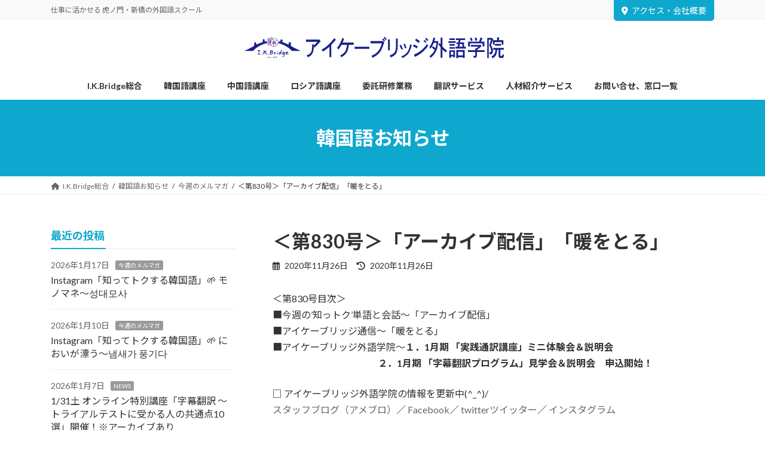

--- FILE ---
content_type: text/html; charset=UTF-8
request_url: https://ikbridge.co.jp/korean-info/%EF%BC%9C%E7%AC%AC830%E5%8F%B7%EF%BC%9E%E3%80%8C%E3%82%A2%E3%83%BC%E3%82%AB%E3%82%A4%E3%83%96%E9%85%8D%E4%BF%A1%E3%80%8D%E3%80%8C%E6%9A%96%E3%82%92%E3%81%A8%E3%82%8B%E3%80%8D/
body_size: 22057
content:
<!DOCTYPE html>
<html dir="ltr" lang="ja"
	prefix="og: https://ogp.me/ns#" >
<head>
<meta charset="utf-8">
<meta http-equiv="X-UA-Compatible" content="IE=edge">
<meta name="viewport" content="width=device-width, initial-scale=1">
<title>＜第830号＞「アーカイブ配信」「暖をとる」 - アイケーブリッジ外語学院</title>

		<!-- All in One SEO 4.4.4 - aioseo.com -->
		<meta name="description" content="＜第830号目次＞ ■今週の’知っトク’単語と会話～「アーカイブ配信」 ■アイケーブリッジ通信～「暖をとる」" />
		<meta name="robots" content="max-image-preview:large" />
		<link rel="canonical" href="https://ikbridge.co.jp/korean-info/%ef%bc%9c%e7%ac%ac830%e5%8f%b7%ef%bc%9e%e3%80%8c%e3%82%a2%e3%83%bc%e3%82%ab%e3%82%a4%e3%83%96%e9%85%8d%e4%bf%a1%e3%80%8d%e3%80%8c%e6%9a%96%e3%82%92%e3%81%a8%e3%82%8b%e3%80%8d/" />
		<meta name="generator" content="All in One SEO (AIOSEO) 4.4.4" />
		<meta property="og:locale" content="ja_JP" />
		<meta property="og:site_name" content="アイケーブリッジ外語学院 - 仕事に活かせる 虎ノ門・新橋の外国語スクール" />
		<meta property="og:type" content="article" />
		<meta property="og:title" content="＜第830号＞「アーカイブ配信」「暖をとる」 - アイケーブリッジ外語学院" />
		<meta property="og:description" content="＜第830号目次＞ ■今週の’知っトク’単語と会話～「アーカイブ配信」 ■アイケーブリッジ通信～「暖をとる」" />
		<meta property="og:url" content="https://ikbridge.co.jp/korean-info/%ef%bc%9c%e7%ac%ac830%e5%8f%b7%ef%bc%9e%e3%80%8c%e3%82%a2%e3%83%bc%e3%82%ab%e3%82%a4%e3%83%96%e9%85%8d%e4%bf%a1%e3%80%8d%e3%80%8c%e6%9a%96%e3%82%92%e3%81%a8%e3%82%8b%e3%80%8d/" />
		<meta property="article:published_time" content="2020-11-26T03:00:58+00:00" />
		<meta property="article:modified_time" content="2020-11-26T03:00:58+00:00" />
		<meta name="twitter:card" content="summary_large_image" />
		<meta name="twitter:title" content="＜第830号＞「アーカイブ配信」「暖をとる」 - アイケーブリッジ外語学院" />
		<meta name="twitter:description" content="＜第830号目次＞ ■今週の’知っトク’単語と会話～「アーカイブ配信」 ■アイケーブリッジ通信～「暖をとる」" />
		<script type="application/ld+json" class="aioseo-schema">
			{"@context":"https:\/\/schema.org","@graph":[{"@type":"BreadcrumbList","@id":"https:\/\/ikbridge.co.jp\/korean-info\/%ef%bc%9c%e7%ac%ac830%e5%8f%b7%ef%bc%9e%e3%80%8c%e3%82%a2%e3%83%bc%e3%82%ab%e3%82%a4%e3%83%96%e9%85%8d%e4%bf%a1%e3%80%8d%e3%80%8c%e6%9a%96%e3%82%92%e3%81%a8%e3%82%8b%e3%80%8d\/#breadcrumblist","itemListElement":[{"@type":"ListItem","@id":"https:\/\/ikbridge.co.jp\/#listItem","position":1,"item":{"@type":"WebPage","@id":"https:\/\/ikbridge.co.jp\/","name":"\u30db\u30fc\u30e0","description":"5\u5206\u3067\u308f\u304b\u308b\u30a2\u30a4\u30b1\u30fc\u30d6\u30ea\u30c3\u30b8 \u8a73\u3057\u304f\u306f\u3053\u3061\u3089 \u4f1a\u793e\u6848\u5185\u30fb\u30a2\u30af\u30bb\u30b9 \u8a73\u3057\u304f\u306f\u3053\u3061\u3089 \u53d7\u8b1b\u751f\u30a4\u30d9\u30f3\u30c8 \u8a73\u3057\u304f","url":"https:\/\/ikbridge.co.jp\/"},"nextItem":"https:\/\/ikbridge.co.jp\/korean-info\/%ef%bc%9c%e7%ac%ac830%e5%8f%b7%ef%bc%9e%e3%80%8c%e3%82%a2%e3%83%bc%e3%82%ab%e3%82%a4%e3%83%96%e9%85%8d%e4%bf%a1%e3%80%8d%e3%80%8c%e6%9a%96%e3%82%92%e3%81%a8%e3%82%8b%e3%80%8d\/#listItem"},{"@type":"ListItem","@id":"https:\/\/ikbridge.co.jp\/korean-info\/%ef%bc%9c%e7%ac%ac830%e5%8f%b7%ef%bc%9e%e3%80%8c%e3%82%a2%e3%83%bc%e3%82%ab%e3%82%a4%e3%83%96%e9%85%8d%e4%bf%a1%e3%80%8d%e3%80%8c%e6%9a%96%e3%82%92%e3%81%a8%e3%82%8b%e3%80%8d\/#listItem","position":2,"item":{"@type":"WebPage","@id":"https:\/\/ikbridge.co.jp\/korean-info\/%ef%bc%9c%e7%ac%ac830%e5%8f%b7%ef%bc%9e%e3%80%8c%e3%82%a2%e3%83%bc%e3%82%ab%e3%82%a4%e3%83%96%e9%85%8d%e4%bf%a1%e3%80%8d%e3%80%8c%e6%9a%96%e3%82%92%e3%81%a8%e3%82%8b%e3%80%8d\/","name":"\uff1c\u7b2c830\u53f7\uff1e\u300c\u30a2\u30fc\u30ab\u30a4\u30d6\u914d\u4fe1\u300d\u300c\u6696\u3092\u3068\u308b\u300d","description":"\uff1c\u7b2c830\u53f7\u76ee\u6b21\uff1e \u25a0\u4eca\u9031\u306e\u2019\u77e5\u3063\u30c8\u30af\u2019\u5358\u8a9e\u3068\u4f1a\u8a71\uff5e\u300c\u30a2\u30fc\u30ab\u30a4\u30d6\u914d\u4fe1\u300d \u25a0\u30a2\u30a4\u30b1\u30fc\u30d6\u30ea\u30c3\u30b8\u901a\u4fe1\uff5e\u300c\u6696\u3092\u3068\u308b\u300d","url":"https:\/\/ikbridge.co.jp\/korean-info\/%ef%bc%9c%e7%ac%ac830%e5%8f%b7%ef%bc%9e%e3%80%8c%e3%82%a2%e3%83%bc%e3%82%ab%e3%82%a4%e3%83%96%e9%85%8d%e4%bf%a1%e3%80%8d%e3%80%8c%e6%9a%96%e3%82%92%e3%81%a8%e3%82%8b%e3%80%8d\/"},"previousItem":"https:\/\/ikbridge.co.jp\/#listItem"}]},{"@type":"Organization","@id":"https:\/\/ikbridge.co.jp\/#organization","name":"\u6709\u9650\u4f1a\u793e\u30a2\u30a4\u30fb\u30b1\u30fc\u30fb\u30d6\u30ea\u30c3\u30b8","url":"https:\/\/ikbridge.co.jp\/"},{"@type":"Person","@id":"https:\/\/ikbridge.co.jp\/author\/ziusadmin\/#author","url":"https:\/\/ikbridge.co.jp\/author\/ziusadmin\/","name":"admin","image":{"@type":"ImageObject","@id":"https:\/\/ikbridge.co.jp\/korean-info\/%ef%bc%9c%e7%ac%ac830%e5%8f%b7%ef%bc%9e%e3%80%8c%e3%82%a2%e3%83%bc%e3%82%ab%e3%82%a4%e3%83%96%e9%85%8d%e4%bf%a1%e3%80%8d%e3%80%8c%e6%9a%96%e3%82%92%e3%81%a8%e3%82%8b%e3%80%8d\/#authorImage","url":"https:\/\/secure.gravatar.com\/avatar\/d07321f4958ed6eadd683c3eddcff3409b33561658cdb41aced24dddbca746e4?s=96&d=mm&r=g","width":96,"height":96,"caption":"admin"}},{"@type":"WebPage","@id":"https:\/\/ikbridge.co.jp\/korean-info\/%ef%bc%9c%e7%ac%ac830%e5%8f%b7%ef%bc%9e%e3%80%8c%e3%82%a2%e3%83%bc%e3%82%ab%e3%82%a4%e3%83%96%e9%85%8d%e4%bf%a1%e3%80%8d%e3%80%8c%e6%9a%96%e3%82%92%e3%81%a8%e3%82%8b%e3%80%8d\/#webpage","url":"https:\/\/ikbridge.co.jp\/korean-info\/%ef%bc%9c%e7%ac%ac830%e5%8f%b7%ef%bc%9e%e3%80%8c%e3%82%a2%e3%83%bc%e3%82%ab%e3%82%a4%e3%83%96%e9%85%8d%e4%bf%a1%e3%80%8d%e3%80%8c%e6%9a%96%e3%82%92%e3%81%a8%e3%82%8b%e3%80%8d\/","name":"\uff1c\u7b2c830\u53f7\uff1e\u300c\u30a2\u30fc\u30ab\u30a4\u30d6\u914d\u4fe1\u300d\u300c\u6696\u3092\u3068\u308b\u300d - \u30a2\u30a4\u30b1\u30fc\u30d6\u30ea\u30c3\u30b8\u5916\u8a9e\u5b66\u9662","description":"\uff1c\u7b2c830\u53f7\u76ee\u6b21\uff1e \u25a0\u4eca\u9031\u306e\u2019\u77e5\u3063\u30c8\u30af\u2019\u5358\u8a9e\u3068\u4f1a\u8a71\uff5e\u300c\u30a2\u30fc\u30ab\u30a4\u30d6\u914d\u4fe1\u300d \u25a0\u30a2\u30a4\u30b1\u30fc\u30d6\u30ea\u30c3\u30b8\u901a\u4fe1\uff5e\u300c\u6696\u3092\u3068\u308b\u300d","inLanguage":"ja","isPartOf":{"@id":"https:\/\/ikbridge.co.jp\/#website"},"breadcrumb":{"@id":"https:\/\/ikbridge.co.jp\/korean-info\/%ef%bc%9c%e7%ac%ac830%e5%8f%b7%ef%bc%9e%e3%80%8c%e3%82%a2%e3%83%bc%e3%82%ab%e3%82%a4%e3%83%96%e9%85%8d%e4%bf%a1%e3%80%8d%e3%80%8c%e6%9a%96%e3%82%92%e3%81%a8%e3%82%8b%e3%80%8d\/#breadcrumblist"},"author":{"@id":"https:\/\/ikbridge.co.jp\/author\/ziusadmin\/#author"},"creator":{"@id":"https:\/\/ikbridge.co.jp\/author\/ziusadmin\/#author"},"datePublished":"2020-11-26T03:00:58+09:00","dateModified":"2020-11-26T03:00:58+09:00"},{"@type":"WebSite","@id":"https:\/\/ikbridge.co.jp\/#website","url":"https:\/\/ikbridge.co.jp\/","name":"\u6709\u9650\u4f1a\u793e\u30a2\u30a4\u30fb\u30b1\u30fc\u30fb\u30d6\u30ea\u30c3\u30b8","description":"\u4ed5\u4e8b\u306b\u6d3b\u304b\u305b\u308b \u864e\u30ce\u9580\u30fb\u65b0\u6a4b\u306e\u5916\u56fd\u8a9e\u30b9\u30af\u30fc\u30eb","inLanguage":"ja","publisher":{"@id":"https:\/\/ikbridge.co.jp\/#organization"}}]}
		</script>
		<!-- All in One SEO -->

<link rel="alternate" type="application/rss+xml" title="アイケーブリッジ外語学院 &raquo; フィード" href="https://ikbridge.co.jp/feed/" />
<link rel="alternate" type="application/rss+xml" title="アイケーブリッジ外語学院 &raquo; コメントフィード" href="https://ikbridge.co.jp/comments/feed/" />
<link rel="alternate" type="application/rss+xml" title="アイケーブリッジ外語学院 &raquo; ＜第830号＞「アーカイブ配信」「暖をとる」 のコメントのフィード" href="https://ikbridge.co.jp/korean-info/%ef%bc%9c%e7%ac%ac830%e5%8f%b7%ef%bc%9e%e3%80%8c%e3%82%a2%e3%83%bc%e3%82%ab%e3%82%a4%e3%83%96%e9%85%8d%e4%bf%a1%e3%80%8d%e3%80%8c%e6%9a%96%e3%82%92%e3%81%a8%e3%82%8b%e3%80%8d/feed/" />
<link rel="alternate" title="oEmbed (JSON)" type="application/json+oembed" href="https://ikbridge.co.jp/wp-json/oembed/1.0/embed?url=https%3A%2F%2Fikbridge.co.jp%2Fkorean-info%2F%25ef%25bc%259c%25e7%25ac%25ac830%25e5%258f%25b7%25ef%25bc%259e%25e3%2580%258c%25e3%2582%25a2%25e3%2583%25bc%25e3%2582%25ab%25e3%2582%25a4%25e3%2583%2596%25e9%2585%258d%25e4%25bf%25a1%25e3%2580%258d%25e3%2580%258c%25e6%259a%2596%25e3%2582%2592%25e3%2581%25a8%25e3%2582%258b%25e3%2580%258d%2F" />
<link rel="alternate" title="oEmbed (XML)" type="text/xml+oembed" href="https://ikbridge.co.jp/wp-json/oembed/1.0/embed?url=https%3A%2F%2Fikbridge.co.jp%2Fkorean-info%2F%25ef%25bc%259c%25e7%25ac%25ac830%25e5%258f%25b7%25ef%25bc%259e%25e3%2580%258c%25e3%2582%25a2%25e3%2583%25bc%25e3%2582%25ab%25e3%2582%25a4%25e3%2583%2596%25e9%2585%258d%25e4%25bf%25a1%25e3%2580%258d%25e3%2580%258c%25e6%259a%2596%25e3%2582%2592%25e3%2581%25a8%25e3%2582%258b%25e3%2580%258d%2F&#038;format=xml" />
<meta name="description" content="＜第830号目次＞■今週の’知っトク’単語と会話～「アーカイブ配信」■アイケーブリッジ通信～「暖をとる」■アイケーブリッジ外語学院～１．1月期 「実践通訳講座」ミニ体験会＆説明会　　　　　　　　　　　２．1月期 「字幕翻訳プログラム」見学会＆説明会　申込開始！□ アイケーブリッジ外語学院の情報を更新中(^_^)/スタッフブログ（アメブロ）／ Facebook／ twitterツイッター／ インスタグラム┏━━━━━━━━━━━━━━━━━━━━━━━━━━" /><style id='wp-img-auto-sizes-contain-inline-css' type='text/css'>
img:is([sizes=auto i],[sizes^="auto," i]){contain-intrinsic-size:3000px 1500px}
/*# sourceURL=wp-img-auto-sizes-contain-inline-css */
</style>
<link rel='stylesheet' id='vkExUnit_common_style-css' href='https://ikbridge.co.jp/zius/wp-content/plugins/vk-all-in-one-expansion-unit/assets/css/vkExUnit_style.css?ver=9.91.1.0' type='text/css' media='all' />
<style id='vkExUnit_common_style-inline-css' type='text/css'>
:root {--ver_page_top_button_url:url(https://ikbridge.co.jp/zius/wp-content/plugins/vk-all-in-one-expansion-unit/assets/images/to-top-btn-icon.svg);}@font-face {font-weight: normal;font-style: normal;font-family: "vk_sns";src: url("https://ikbridge.co.jp/zius/wp-content/plugins/vk-all-in-one-expansion-unit/inc/sns/icons/fonts/vk_sns.eot?-bq20cj");src: url("https://ikbridge.co.jp/zius/wp-content/plugins/vk-all-in-one-expansion-unit/inc/sns/icons/fonts/vk_sns.eot?#iefix-bq20cj") format("embedded-opentype"),url("https://ikbridge.co.jp/zius/wp-content/plugins/vk-all-in-one-expansion-unit/inc/sns/icons/fonts/vk_sns.woff?-bq20cj") format("woff"),url("https://ikbridge.co.jp/zius/wp-content/plugins/vk-all-in-one-expansion-unit/inc/sns/icons/fonts/vk_sns.ttf?-bq20cj") format("truetype"),url("https://ikbridge.co.jp/zius/wp-content/plugins/vk-all-in-one-expansion-unit/inc/sns/icons/fonts/vk_sns.svg?-bq20cj#vk_sns") format("svg");}
/*# sourceURL=vkExUnit_common_style-inline-css */
</style>
<link rel='stylesheet' id='vk-header-top-css' href='https://ikbridge.co.jp/zius/wp-content/plugins/lightning-g3-pro-unit/inc/header-top/package/css/header-top.css?ver=0.1.1' type='text/css' media='all' />
<style id='wp-emoji-styles-inline-css' type='text/css'>

	img.wp-smiley, img.emoji {
		display: inline !important;
		border: none !important;
		box-shadow: none !important;
		height: 1em !important;
		width: 1em !important;
		margin: 0 0.07em !important;
		vertical-align: -0.1em !important;
		background: none !important;
		padding: 0 !important;
	}
/*# sourceURL=wp-emoji-styles-inline-css */
</style>
<style id='wp-block-library-inline-css' type='text/css'>
:root{--wp-block-synced-color:#7a00df;--wp-block-synced-color--rgb:122,0,223;--wp-bound-block-color:var(--wp-block-synced-color);--wp-editor-canvas-background:#ddd;--wp-admin-theme-color:#007cba;--wp-admin-theme-color--rgb:0,124,186;--wp-admin-theme-color-darker-10:#006ba1;--wp-admin-theme-color-darker-10--rgb:0,107,160.5;--wp-admin-theme-color-darker-20:#005a87;--wp-admin-theme-color-darker-20--rgb:0,90,135;--wp-admin-border-width-focus:2px}@media (min-resolution:192dpi){:root{--wp-admin-border-width-focus:1.5px}}.wp-element-button{cursor:pointer}:root .has-very-light-gray-background-color{background-color:#eee}:root .has-very-dark-gray-background-color{background-color:#313131}:root .has-very-light-gray-color{color:#eee}:root .has-very-dark-gray-color{color:#313131}:root .has-vivid-green-cyan-to-vivid-cyan-blue-gradient-background{background:linear-gradient(135deg,#00d084,#0693e3)}:root .has-purple-crush-gradient-background{background:linear-gradient(135deg,#34e2e4,#4721fb 50%,#ab1dfe)}:root .has-hazy-dawn-gradient-background{background:linear-gradient(135deg,#faaca8,#dad0ec)}:root .has-subdued-olive-gradient-background{background:linear-gradient(135deg,#fafae1,#67a671)}:root .has-atomic-cream-gradient-background{background:linear-gradient(135deg,#fdd79a,#004a59)}:root .has-nightshade-gradient-background{background:linear-gradient(135deg,#330968,#31cdcf)}:root .has-midnight-gradient-background{background:linear-gradient(135deg,#020381,#2874fc)}:root{--wp--preset--font-size--normal:16px;--wp--preset--font-size--huge:42px}.has-regular-font-size{font-size:1em}.has-larger-font-size{font-size:2.625em}.has-normal-font-size{font-size:var(--wp--preset--font-size--normal)}.has-huge-font-size{font-size:var(--wp--preset--font-size--huge)}.has-text-align-center{text-align:center}.has-text-align-left{text-align:left}.has-text-align-right{text-align:right}.has-fit-text{white-space:nowrap!important}#end-resizable-editor-section{display:none}.aligncenter{clear:both}.items-justified-left{justify-content:flex-start}.items-justified-center{justify-content:center}.items-justified-right{justify-content:flex-end}.items-justified-space-between{justify-content:space-between}.screen-reader-text{border:0;clip-path:inset(50%);height:1px;margin:-1px;overflow:hidden;padding:0;position:absolute;width:1px;word-wrap:normal!important}.screen-reader-text:focus{background-color:#ddd;clip-path:none;color:#444;display:block;font-size:1em;height:auto;left:5px;line-height:normal;padding:15px 23px 14px;text-decoration:none;top:5px;width:auto;z-index:100000}html :where(.has-border-color){border-style:solid}html :where([style*=border-top-color]){border-top-style:solid}html :where([style*=border-right-color]){border-right-style:solid}html :where([style*=border-bottom-color]){border-bottom-style:solid}html :where([style*=border-left-color]){border-left-style:solid}html :where([style*=border-width]){border-style:solid}html :where([style*=border-top-width]){border-top-style:solid}html :where([style*=border-right-width]){border-right-style:solid}html :where([style*=border-bottom-width]){border-bottom-style:solid}html :where([style*=border-left-width]){border-left-style:solid}html :where(img[class*=wp-image-]){height:auto;max-width:100%}:where(figure){margin:0 0 1em}html :where(.is-position-sticky){--wp-admin--admin-bar--position-offset:var(--wp-admin--admin-bar--height,0px)}@media screen and (max-width:600px){html :where(.is-position-sticky){--wp-admin--admin-bar--position-offset:0px}}
/* VK Color Palettes */:root{ --wp--preset--color--vk-color-primary:#001e64}/* --vk-color-primary is deprecated. */:root{ --vk-color-primary: var(--wp--preset--color--vk-color-primary);}:root{ --wp--preset--color--vk-color-primary-dark:#001850}/* --vk-color-primary-dark is deprecated. */:root{ --vk-color-primary-dark: var(--wp--preset--color--vk-color-primary-dark);}:root{ --wp--preset--color--vk-color-primary-vivid:#00216e}/* --vk-color-primary-vivid is deprecated. */:root{ --vk-color-primary-vivid: var(--wp--preset--color--vk-color-primary-vivid);}

/*# sourceURL=wp-block-library-inline-css */
</style><style id='wp-block-search-inline-css' type='text/css'>
.wp-block-search__button{margin-left:10px;word-break:normal}.wp-block-search__button.has-icon{line-height:0}.wp-block-search__button svg{height:1.25em;min-height:24px;min-width:24px;width:1.25em;fill:currentColor;vertical-align:text-bottom}:where(.wp-block-search__button){border:1px solid #ccc;padding:6px 10px}.wp-block-search__inside-wrapper{display:flex;flex:auto;flex-wrap:nowrap;max-width:100%}.wp-block-search__label{width:100%}.wp-block-search.wp-block-search__button-only .wp-block-search__button{box-sizing:border-box;display:flex;flex-shrink:0;justify-content:center;margin-left:0;max-width:100%}.wp-block-search.wp-block-search__button-only .wp-block-search__inside-wrapper{min-width:0!important;transition-property:width}.wp-block-search.wp-block-search__button-only .wp-block-search__input{flex-basis:100%;transition-duration:.3s}.wp-block-search.wp-block-search__button-only.wp-block-search__searchfield-hidden,.wp-block-search.wp-block-search__button-only.wp-block-search__searchfield-hidden .wp-block-search__inside-wrapper{overflow:hidden}.wp-block-search.wp-block-search__button-only.wp-block-search__searchfield-hidden .wp-block-search__input{border-left-width:0!important;border-right-width:0!important;flex-basis:0;flex-grow:0;margin:0;min-width:0!important;padding-left:0!important;padding-right:0!important;width:0!important}:where(.wp-block-search__input){appearance:none;border:1px solid #949494;flex-grow:1;font-family:inherit;font-size:inherit;font-style:inherit;font-weight:inherit;letter-spacing:inherit;line-height:inherit;margin-left:0;margin-right:0;min-width:3rem;padding:8px;text-decoration:unset!important;text-transform:inherit}:where(.wp-block-search__button-inside .wp-block-search__inside-wrapper){background-color:#fff;border:1px solid #949494;box-sizing:border-box;padding:4px}:where(.wp-block-search__button-inside .wp-block-search__inside-wrapper) .wp-block-search__input{border:none;border-radius:0;padding:0 4px}:where(.wp-block-search__button-inside .wp-block-search__inside-wrapper) .wp-block-search__input:focus{outline:none}:where(.wp-block-search__button-inside .wp-block-search__inside-wrapper) :where(.wp-block-search__button){padding:4px 8px}.wp-block-search.aligncenter .wp-block-search__inside-wrapper{margin:auto}.wp-block[data-align=right] .wp-block-search.wp-block-search__button-only .wp-block-search__inside-wrapper{float:right}
/*# sourceURL=https://ikbridge.co.jp/zius/wp-includes/blocks/search/style.min.css */
</style>
<style id='global-styles-inline-css' type='text/css'>
:root{--wp--preset--aspect-ratio--square: 1;--wp--preset--aspect-ratio--4-3: 4/3;--wp--preset--aspect-ratio--3-4: 3/4;--wp--preset--aspect-ratio--3-2: 3/2;--wp--preset--aspect-ratio--2-3: 2/3;--wp--preset--aspect-ratio--16-9: 16/9;--wp--preset--aspect-ratio--9-16: 9/16;--wp--preset--color--black: #000000;--wp--preset--color--cyan-bluish-gray: #abb8c3;--wp--preset--color--white: #ffffff;--wp--preset--color--pale-pink: #f78da7;--wp--preset--color--vivid-red: #cf2e2e;--wp--preset--color--luminous-vivid-orange: #ff6900;--wp--preset--color--luminous-vivid-amber: #fcb900;--wp--preset--color--light-green-cyan: #7bdcb5;--wp--preset--color--vivid-green-cyan: #00d084;--wp--preset--color--pale-cyan-blue: #8ed1fc;--wp--preset--color--vivid-cyan-blue: #0693e3;--wp--preset--color--vivid-purple: #9b51e0;--wp--preset--color--vk-color-primary: #001e64;--wp--preset--color--vk-color-primary-dark: #001850;--wp--preset--color--vk-color-primary-vivid: #00216e;--wp--preset--gradient--vivid-cyan-blue-to-vivid-purple: linear-gradient(135deg,rgb(6,147,227) 0%,rgb(155,81,224) 100%);--wp--preset--gradient--light-green-cyan-to-vivid-green-cyan: linear-gradient(135deg,rgb(122,220,180) 0%,rgb(0,208,130) 100%);--wp--preset--gradient--luminous-vivid-amber-to-luminous-vivid-orange: linear-gradient(135deg,rgb(252,185,0) 0%,rgb(255,105,0) 100%);--wp--preset--gradient--luminous-vivid-orange-to-vivid-red: linear-gradient(135deg,rgb(255,105,0) 0%,rgb(207,46,46) 100%);--wp--preset--gradient--very-light-gray-to-cyan-bluish-gray: linear-gradient(135deg,rgb(238,238,238) 0%,rgb(169,184,195) 100%);--wp--preset--gradient--cool-to-warm-spectrum: linear-gradient(135deg,rgb(74,234,220) 0%,rgb(151,120,209) 20%,rgb(207,42,186) 40%,rgb(238,44,130) 60%,rgb(251,105,98) 80%,rgb(254,248,76) 100%);--wp--preset--gradient--blush-light-purple: linear-gradient(135deg,rgb(255,206,236) 0%,rgb(152,150,240) 100%);--wp--preset--gradient--blush-bordeaux: linear-gradient(135deg,rgb(254,205,165) 0%,rgb(254,45,45) 50%,rgb(107,0,62) 100%);--wp--preset--gradient--luminous-dusk: linear-gradient(135deg,rgb(255,203,112) 0%,rgb(199,81,192) 50%,rgb(65,88,208) 100%);--wp--preset--gradient--pale-ocean: linear-gradient(135deg,rgb(255,245,203) 0%,rgb(182,227,212) 50%,rgb(51,167,181) 100%);--wp--preset--gradient--electric-grass: linear-gradient(135deg,rgb(202,248,128) 0%,rgb(113,206,126) 100%);--wp--preset--gradient--midnight: linear-gradient(135deg,rgb(2,3,129) 0%,rgb(40,116,252) 100%);--wp--preset--gradient--vivid-green-cyan-to-vivid-cyan-blue: linear-gradient(135deg,rgba(0,208,132,1) 0%,rgba(6,147,227,1) 100%);--wp--preset--font-size--small: 13px;--wp--preset--font-size--medium: 20px;--wp--preset--font-size--large: 36px;--wp--preset--font-size--x-large: 42px;--wp--preset--font-size--regular: 16px;--wp--preset--font-size--huge: 36px;--wp--preset--spacing--20: 0.44rem;--wp--preset--spacing--30: var(--vk-margin-xs, 0.75rem);--wp--preset--spacing--40: var(--vk-margin-sm, 1.5rem);--wp--preset--spacing--50: var(--vk-margin-md, 2.4rem);--wp--preset--spacing--60: var(--vk-margin-lg, 4rem);--wp--preset--spacing--70: var(--vk-margin-xl, 6rem);--wp--preset--spacing--80: 5.06rem;--wp--preset--shadow--natural: 6px 6px 9px rgba(0, 0, 0, 0.2);--wp--preset--shadow--deep: 12px 12px 50px rgba(0, 0, 0, 0.4);--wp--preset--shadow--sharp: 6px 6px 0px rgba(0, 0, 0, 0.2);--wp--preset--shadow--outlined: 6px 6px 0px -3px rgb(255, 255, 255), 6px 6px rgb(0, 0, 0);--wp--preset--shadow--crisp: 6px 6px 0px rgb(0, 0, 0);}:root { --wp--style--global--content-size: calc( var(--vk-width-container) - var(--vk-width-container-padding) * 2 );--wp--style--global--wide-size: calc( var(--vk-width-container) - var(--vk-width-container-padding) * 2 + ( 100vw - var(--vk-width-container) - var(--vk-width-container-padding) * 2 ) / 2 ); }:where(body) { margin: 0; }.wp-site-blocks > .alignleft { float: left; margin-right: 2em; }.wp-site-blocks > .alignright { float: right; margin-left: 2em; }.wp-site-blocks > .aligncenter { justify-content: center; margin-left: auto; margin-right: auto; }:where(.wp-site-blocks) > * { margin-block-start: 24px; margin-block-end: 0; }:where(.wp-site-blocks) > :first-child { margin-block-start: 0; }:where(.wp-site-blocks) > :last-child { margin-block-end: 0; }:root { --wp--style--block-gap: 24px; }:root :where(.is-layout-flow) > :first-child{margin-block-start: 0;}:root :where(.is-layout-flow) > :last-child{margin-block-end: 0;}:root :where(.is-layout-flow) > *{margin-block-start: 24px;margin-block-end: 0;}:root :where(.is-layout-constrained) > :first-child{margin-block-start: 0;}:root :where(.is-layout-constrained) > :last-child{margin-block-end: 0;}:root :where(.is-layout-constrained) > *{margin-block-start: 24px;margin-block-end: 0;}:root :where(.is-layout-flex){gap: 24px;}:root :where(.is-layout-grid){gap: 24px;}.is-layout-flow > .alignleft{float: left;margin-inline-start: 0;margin-inline-end: 2em;}.is-layout-flow > .alignright{float: right;margin-inline-start: 2em;margin-inline-end: 0;}.is-layout-flow > .aligncenter{margin-left: auto !important;margin-right: auto !important;}.is-layout-constrained > .alignleft{float: left;margin-inline-start: 0;margin-inline-end: 2em;}.is-layout-constrained > .alignright{float: right;margin-inline-start: 2em;margin-inline-end: 0;}.is-layout-constrained > .aligncenter{margin-left: auto !important;margin-right: auto !important;}.is-layout-constrained > :where(:not(.alignleft):not(.alignright):not(.alignfull)){max-width: var(--wp--style--global--content-size);margin-left: auto !important;margin-right: auto !important;}.is-layout-constrained > .alignwide{max-width: var(--wp--style--global--wide-size);}body .is-layout-flex{display: flex;}.is-layout-flex{flex-wrap: wrap;align-items: center;}.is-layout-flex > :is(*, div){margin: 0;}body .is-layout-grid{display: grid;}.is-layout-grid > :is(*, div){margin: 0;}body{padding-top: 0px;padding-right: 0px;padding-bottom: 0px;padding-left: 0px;}a:where(:not(.wp-element-button)){text-decoration: underline;}:root :where(.wp-element-button, .wp-block-button__link){background-color: #32373c;border-width: 0;color: #fff;font-family: inherit;font-size: inherit;font-style: inherit;font-weight: inherit;letter-spacing: inherit;line-height: inherit;padding-top: calc(0.667em + 2px);padding-right: calc(1.333em + 2px);padding-bottom: calc(0.667em + 2px);padding-left: calc(1.333em + 2px);text-decoration: none;text-transform: inherit;}.has-black-color{color: var(--wp--preset--color--black) !important;}.has-cyan-bluish-gray-color{color: var(--wp--preset--color--cyan-bluish-gray) !important;}.has-white-color{color: var(--wp--preset--color--white) !important;}.has-pale-pink-color{color: var(--wp--preset--color--pale-pink) !important;}.has-vivid-red-color{color: var(--wp--preset--color--vivid-red) !important;}.has-luminous-vivid-orange-color{color: var(--wp--preset--color--luminous-vivid-orange) !important;}.has-luminous-vivid-amber-color{color: var(--wp--preset--color--luminous-vivid-amber) !important;}.has-light-green-cyan-color{color: var(--wp--preset--color--light-green-cyan) !important;}.has-vivid-green-cyan-color{color: var(--wp--preset--color--vivid-green-cyan) !important;}.has-pale-cyan-blue-color{color: var(--wp--preset--color--pale-cyan-blue) !important;}.has-vivid-cyan-blue-color{color: var(--wp--preset--color--vivid-cyan-blue) !important;}.has-vivid-purple-color{color: var(--wp--preset--color--vivid-purple) !important;}.has-vk-color-primary-color{color: var(--wp--preset--color--vk-color-primary) !important;}.has-vk-color-primary-dark-color{color: var(--wp--preset--color--vk-color-primary-dark) !important;}.has-vk-color-primary-vivid-color{color: var(--wp--preset--color--vk-color-primary-vivid) !important;}.has-black-background-color{background-color: var(--wp--preset--color--black) !important;}.has-cyan-bluish-gray-background-color{background-color: var(--wp--preset--color--cyan-bluish-gray) !important;}.has-white-background-color{background-color: var(--wp--preset--color--white) !important;}.has-pale-pink-background-color{background-color: var(--wp--preset--color--pale-pink) !important;}.has-vivid-red-background-color{background-color: var(--wp--preset--color--vivid-red) !important;}.has-luminous-vivid-orange-background-color{background-color: var(--wp--preset--color--luminous-vivid-orange) !important;}.has-luminous-vivid-amber-background-color{background-color: var(--wp--preset--color--luminous-vivid-amber) !important;}.has-light-green-cyan-background-color{background-color: var(--wp--preset--color--light-green-cyan) !important;}.has-vivid-green-cyan-background-color{background-color: var(--wp--preset--color--vivid-green-cyan) !important;}.has-pale-cyan-blue-background-color{background-color: var(--wp--preset--color--pale-cyan-blue) !important;}.has-vivid-cyan-blue-background-color{background-color: var(--wp--preset--color--vivid-cyan-blue) !important;}.has-vivid-purple-background-color{background-color: var(--wp--preset--color--vivid-purple) !important;}.has-vk-color-primary-background-color{background-color: var(--wp--preset--color--vk-color-primary) !important;}.has-vk-color-primary-dark-background-color{background-color: var(--wp--preset--color--vk-color-primary-dark) !important;}.has-vk-color-primary-vivid-background-color{background-color: var(--wp--preset--color--vk-color-primary-vivid) !important;}.has-black-border-color{border-color: var(--wp--preset--color--black) !important;}.has-cyan-bluish-gray-border-color{border-color: var(--wp--preset--color--cyan-bluish-gray) !important;}.has-white-border-color{border-color: var(--wp--preset--color--white) !important;}.has-pale-pink-border-color{border-color: var(--wp--preset--color--pale-pink) !important;}.has-vivid-red-border-color{border-color: var(--wp--preset--color--vivid-red) !important;}.has-luminous-vivid-orange-border-color{border-color: var(--wp--preset--color--luminous-vivid-orange) !important;}.has-luminous-vivid-amber-border-color{border-color: var(--wp--preset--color--luminous-vivid-amber) !important;}.has-light-green-cyan-border-color{border-color: var(--wp--preset--color--light-green-cyan) !important;}.has-vivid-green-cyan-border-color{border-color: var(--wp--preset--color--vivid-green-cyan) !important;}.has-pale-cyan-blue-border-color{border-color: var(--wp--preset--color--pale-cyan-blue) !important;}.has-vivid-cyan-blue-border-color{border-color: var(--wp--preset--color--vivid-cyan-blue) !important;}.has-vivid-purple-border-color{border-color: var(--wp--preset--color--vivid-purple) !important;}.has-vk-color-primary-border-color{border-color: var(--wp--preset--color--vk-color-primary) !important;}.has-vk-color-primary-dark-border-color{border-color: var(--wp--preset--color--vk-color-primary-dark) !important;}.has-vk-color-primary-vivid-border-color{border-color: var(--wp--preset--color--vk-color-primary-vivid) !important;}.has-vivid-cyan-blue-to-vivid-purple-gradient-background{background: var(--wp--preset--gradient--vivid-cyan-blue-to-vivid-purple) !important;}.has-light-green-cyan-to-vivid-green-cyan-gradient-background{background: var(--wp--preset--gradient--light-green-cyan-to-vivid-green-cyan) !important;}.has-luminous-vivid-amber-to-luminous-vivid-orange-gradient-background{background: var(--wp--preset--gradient--luminous-vivid-amber-to-luminous-vivid-orange) !important;}.has-luminous-vivid-orange-to-vivid-red-gradient-background{background: var(--wp--preset--gradient--luminous-vivid-orange-to-vivid-red) !important;}.has-very-light-gray-to-cyan-bluish-gray-gradient-background{background: var(--wp--preset--gradient--very-light-gray-to-cyan-bluish-gray) !important;}.has-cool-to-warm-spectrum-gradient-background{background: var(--wp--preset--gradient--cool-to-warm-spectrum) !important;}.has-blush-light-purple-gradient-background{background: var(--wp--preset--gradient--blush-light-purple) !important;}.has-blush-bordeaux-gradient-background{background: var(--wp--preset--gradient--blush-bordeaux) !important;}.has-luminous-dusk-gradient-background{background: var(--wp--preset--gradient--luminous-dusk) !important;}.has-pale-ocean-gradient-background{background: var(--wp--preset--gradient--pale-ocean) !important;}.has-electric-grass-gradient-background{background: var(--wp--preset--gradient--electric-grass) !important;}.has-midnight-gradient-background{background: var(--wp--preset--gradient--midnight) !important;}.has-vivid-green-cyan-to-vivid-cyan-blue-gradient-background{background: var(--wp--preset--gradient--vivid-green-cyan-to-vivid-cyan-blue) !important;}.has-small-font-size{font-size: var(--wp--preset--font-size--small) !important;}.has-medium-font-size{font-size: var(--wp--preset--font-size--medium) !important;}.has-large-font-size{font-size: var(--wp--preset--font-size--large) !important;}.has-x-large-font-size{font-size: var(--wp--preset--font-size--x-large) !important;}.has-regular-font-size{font-size: var(--wp--preset--font-size--regular) !important;}.has-huge-font-size{font-size: var(--wp--preset--font-size--huge) !important;}
/*# sourceURL=global-styles-inline-css */
</style>

<link rel='stylesheet' id='contact-form-7-css' href='https://ikbridge.co.jp/zius/wp-content/plugins/contact-form-7/includes/css/styles.css?ver=5.9.4' type='text/css' media='all' />
<link rel='stylesheet' id='vk-swiper-style-css' href='https://ikbridge.co.jp/zius/wp-content/plugins/vk-blocks-pro/vendor/vektor-inc/vk-swiper/src/assets/css/swiper-bundle.min.css?ver=11.0.2' type='text/css' media='all' />
<link rel='stylesheet' id='style-korean-css' href='https://ikbridge.co.jp/zius/wp-content/themes/lightning-child-zius/assets/css/korean.css?ver=6.9' type='text/css' media='all' />
<link rel='stylesheet' id='lightning-common-style-css' href='https://ikbridge.co.jp/zius/wp-content/themes/lightning/_g3/assets/css/style-theme-json.css?ver=15.9.5' type='text/css' media='all' />
<style id='lightning-common-style-inline-css' type='text/css'>
/* Lightning */:root {--vk-color-primary:#001e64;--vk-color-primary-dark:#001850;--vk-color-primary-vivid:#00216e;--g_nav_main_acc_icon_open_url:url(https://ikbridge.co.jp/zius/wp-content/themes/lightning/_g3/inc/vk-mobile-nav/package/images/vk-menu-acc-icon-open-black.svg);--g_nav_main_acc_icon_close_url: url(https://ikbridge.co.jp/zius/wp-content/themes/lightning/_g3/inc/vk-mobile-nav/package/images/vk-menu-close-black.svg);--g_nav_sub_acc_icon_open_url: url(https://ikbridge.co.jp/zius/wp-content/themes/lightning/_g3/inc/vk-mobile-nav/package/images/vk-menu-acc-icon-open-white.svg);--g_nav_sub_acc_icon_close_url: url(https://ikbridge.co.jp/zius/wp-content/themes/lightning/_g3/inc/vk-mobile-nav/package/images/vk-menu-close-white.svg);}
:root{--swiper-navigation-color: #fff;}
html{scroll-padding-top:var(--vk-size-admin-bar);}
:root {}.main-section {}
/* vk-mobile-nav */:root {--vk-mobile-nav-menu-btn-bg-src: url("https://ikbridge.co.jp/zius/wp-content/themes/lightning/_g3/inc/vk-mobile-nav/package/images/vk-menu-btn-black.svg");--vk-mobile-nav-menu-btn-close-bg-src: url("https://ikbridge.co.jp/zius/wp-content/themes/lightning/_g3/inc/vk-mobile-nav/package/images/vk-menu-close-black.svg");--vk-menu-acc-icon-open-black-bg-src: url("https://ikbridge.co.jp/zius/wp-content/themes/lightning/_g3/inc/vk-mobile-nav/package/images/vk-menu-acc-icon-open-black.svg");--vk-menu-acc-icon-open-white-bg-src: url("https://ikbridge.co.jp/zius/wp-content/themes/lightning/_g3/inc/vk-mobile-nav/package/images/vk-menu-acc-icon-open-white.svg");--vk-menu-acc-icon-close-black-bg-src: url("https://ikbridge.co.jp/zius/wp-content/themes/lightning/_g3/inc/vk-mobile-nav/package/images/vk-menu-close-black.svg");--vk-menu-acc-icon-close-white-bg-src: url("https://ikbridge.co.jp/zius/wp-content/themes/lightning/_g3/inc/vk-mobile-nav/package/images/vk-menu-close-white.svg");}
/*# sourceURL=lightning-common-style-inline-css */
</style>
<link rel='stylesheet' id='lightning-design-style-css' href='https://ikbridge.co.jp/zius/wp-content/themes/lightning/_g3/design-skin/origin3/css/style.css?ver=15.9.5' type='text/css' media='all' />
<style id='lightning-design-style-inline-css' type='text/css'>
.tagcloud a:before { font-family: "Font Awesome 5 Free";content: "\f02b";font-weight: bold; }
.vk-campaign-text{color:#fff;background-color:#eab010;}.vk-campaign-text_btn,.vk-campaign-text_btn:link,.vk-campaign-text_btn:visited,.vk-campaign-text_btn:focus,.vk-campaign-text_btn:active{background:#fff;color:#4c4c4c;}a.vk-campaign-text_btn:hover{background:#eab010;color:#fff;}.vk-campaign-text_link,.vk-campaign-text_link:link,.vk-campaign-text_link:hover,.vk-campaign-text_link:visited,.vk-campaign-text_link:active,.vk-campaign-text_link:focus{color:#fff;}
/* Single Page Setting */.page-header .entry-meta-item-author,.entry-header .entry-meta-item-author { display:none; }.next-prev { display:none; }
/*# sourceURL=lightning-design-style-inline-css */
</style>
<link rel='stylesheet' id='vk-blog-card-css' href='https://ikbridge.co.jp/zius/wp-content/themes/lightning/_g3/inc/vk-wp-oembed-blog-card/package/css/blog-card.css?ver=6.9' type='text/css' media='all' />
<link rel='stylesheet' id='vk-blocks-build-css-css' href='https://ikbridge.co.jp/zius/wp-content/plugins/vk-blocks-pro/build/block-build.css?ver=1.80.1.0' type='text/css' media='all' />
<style id='vk-blocks-build-css-inline-css' type='text/css'>
:root {--vk_flow-arrow: url(https://ikbridge.co.jp/zius/wp-content/plugins/vk-blocks-pro/inc/vk-blocks/images/arrow_bottom.svg);--vk_image-mask-wave01: url(https://ikbridge.co.jp/zius/wp-content/plugins/vk-blocks-pro/inc/vk-blocks/images/wave01.svg);--vk_image-mask-wave02: url(https://ikbridge.co.jp/zius/wp-content/plugins/vk-blocks-pro/inc/vk-blocks/images/wave02.svg);--vk_image-mask-wave03: url(https://ikbridge.co.jp/zius/wp-content/plugins/vk-blocks-pro/inc/vk-blocks/images/wave03.svg);--vk_image-mask-wave04: url(https://ikbridge.co.jp/zius/wp-content/plugins/vk-blocks-pro/inc/vk-blocks/images/wave04.svg);}

	:root {

		--vk-balloon-border-width:1px;

		--vk-balloon-speech-offset:-12px;
	}
	
/*# sourceURL=vk-blocks-build-css-inline-css */
</style>
<link rel='stylesheet' id='lightning-theme-style-css' href='https://ikbridge.co.jp/zius/wp-content/themes/lightning-child-zius/style.css?ver=15.9.5' type='text/css' media='all' />
<link rel='stylesheet' id='vk-font-awesome-css' href='https://ikbridge.co.jp/zius/wp-content/themes/lightning/vendor/vektor-inc/font-awesome-versions/src/versions/6/css/all.min.css?ver=6.1.0' type='text/css' media='all' />
<link rel='stylesheet' id='vk-header-layout-css' href='https://ikbridge.co.jp/zius/wp-content/plugins/lightning-g3-pro-unit/inc/header-layout/package/css/header-layout.css?ver=0.29.10' type='text/css' media='all' />
<style id='vk-header-layout-inline-css' type='text/css'>
/* Header Layout */:root {--vk-header-logo-url:url(https://ikbridge.co.jp/zius/wp-content/uploads/2023/03/新テキスト入りロゴ＿ｗ450.png);}
/*# sourceURL=vk-header-layout-inline-css */
</style>
<link rel='stylesheet' id='vk-campaign-text-css' href='https://ikbridge.co.jp/zius/wp-content/plugins/lightning-g3-pro-unit/inc/vk-campaign-text/package/css/vk-campaign-text.css?ver=0.1.0' type='text/css' media='all' />
<link rel='stylesheet' id='vk-mobile-fix-nav-css' href='https://ikbridge.co.jp/zius/wp-content/plugins/lightning-g3-pro-unit/inc/vk-mobile-fix-nav/package/css/vk-mobile-fix-nav.css?ver=0.0.0' type='text/css' media='all' />
<link rel='stylesheet' id='fancybox-css' href='https://ikbridge.co.jp/zius/wp-content/plugins/easy-fancybox/fancybox/1.5.4/jquery.fancybox.min.css?ver=6.9' type='text/css' media='screen' />
<script type="text/javascript" src="https://ikbridge.co.jp/zius/wp-includes/js/jquery/jquery.min.js?ver=3.7.1" id="jquery-core-js"></script>
<script type="text/javascript" src="https://ikbridge.co.jp/zius/wp-includes/js/jquery/jquery-migrate.min.js?ver=3.4.1" id="jquery-migrate-js"></script>
<link rel="https://api.w.org/" href="https://ikbridge.co.jp/wp-json/" /><link rel="alternate" title="JSON" type="application/json" href="https://ikbridge.co.jp/wp-json/wp/v2/korean-info/2718" /><link rel="EditURI" type="application/rsd+xml" title="RSD" href="https://ikbridge.co.jp/zius/xmlrpc.php?rsd" />
<meta name="generator" content="WordPress 6.9" />
<link rel='shortlink' href='https://ikbridge.co.jp/?p=2718' />
		<style type="text/css" id="wp-custom-css">
			.kiyaku_box{
	border:1px solid #a9a9a9;
	border-radius:5px;
	padding:2rem;
	margin-top:2rem;
	margin-bottom:2rem;
	/*
	width:80%;
	margin:0 auto;
	*/
}

.setumeikai_checkbox span.wpcf7-list-item{
margin-top:5px;
display: block;
}

/* brの出し分けクラス*/
/* PC */ 
@media screen and (min-width: 769px) { 
	.pc-none{
	display:none;
}　
} 
/* SP */ 
@media screen and (max-width: 768px) { 
	.sp-none{
	display:none;
}　
}


		</style>
		<style type="text/css">/* VK CSS Customize */#menu-item-4728::before { border-bottom: 1px solid #0ea8ce;}#menu-item-5112::before { border-bottom: 1px solid #e85d0d;}#menu-item-4731::before { border-bottom: 1px solid #830020;}#menu-item-5579::before { border-bottom: 1px solid #e0ac0f;}#menu-item-4732::before { border-bottom: 1px solid #488427;}#menu-item-6629::before { border-bottom: 1px solid #9366a9;}.wow-center img { margin: 0 auto;}/* End VK CSS Customize */</style>
			<!-- [ VK All in One Expansion Unit Article Structure Data ] --><script type="application/ld+json">{"@context":"https://schema.org/","@type":"Article","headline":"＜第830号＞「アーカイブ配信」「暖をとる」","image":"","datePublished":"2020-11-26T12:00:58+09:00","dateModified":"2020-11-26T12:00:58+09:00","author":{"@type":"","name":"admin","url":"https://ikbridge.co.jp/","sameAs":""}}</script><!-- [ / VK All in One Expansion Unit Article Structure Data ] --><link rel='stylesheet' id='add_google_fonts_Lato-css' href='//fonts.googleapis.com/css2?family=Lato%3Awght%40400%3B700&#038;display=swap&#038;subset=japanese&#038;ver=15.9.5' type='text/css' media='all' />
<link rel='stylesheet' id='add_google_fonts_noto_sans-css' href='//fonts.googleapis.com/css2?family=Noto+Sans+JP%3Awght%40400%3B700&#038;display=swap&#038;subset=japanese&#038;ver=15.9.5' type='text/css' media='all' />
</head>
<body data-rsssl=1 class="wp-singular korean-info-template-default single single-korean-info postid-2718 wp-embed-responsive wp-theme-lightning wp-child-theme-lightning-child-zius post-name-%ef%bc%9c%e7%ac%ac830%e5%8f%b7%ef%bc%9e%e3%80%8c%e3%82%a2%e3%83%bc%e3%82%ab%e3%82%a4%e3%83%96%e9%85%8d%e4%bf%a1%e3%80%8d%e3%80%8c%e6%9a%96%e3%82%92%e3%81%a8%e3%82%8b%e3%80%8d post-type-korean-info vk-blocks sidebar-fix sidebar-fix-priority-top device-pc fa_v6_css mobile-fix-nav_enable">
<a class="skip-link screen-reader-text" href="#main">コンテンツへスキップ</a>
<a class="skip-link screen-reader-text" href="#vk-mobile-nav">ナビゲーションに移動</a>

<header id="site-header" class="site-header site-header--layout--center">

		
	
	<div class="header-top" id="header-top"><div class="container"><p class="header-top-description">仕事に活かせる 虎ノ門・新橋の外国語スクール</p><div class="header-top-contact-btn"><a href="/home/companyoutline/" class="btn btn-primary"><i class="fa-solid fa-location-dot"></i>アクセス・会社概要</a></div></div><!-- [ / .container ] --></div><!-- [ / #header-top  ] -->	<div id="site-header-container" class="site-header-container site-header-container--scrolled--nav-center container">

				<div class="site-header-logo site-header-logo--scrolled--nav-center">
		<a href="https://ikbridge.co.jp/">
			<div class="logo_to_text-area">
								<div class="logo_to_text logo_text_title"><img src="https://ikbridge.co.jp/zius/wp-content/uploads/2023/03/新テキスト入りロゴ＿ｗ450.png" alt="アイケーブリッジ外語学院" /></div>
			</div>
		</a>
		</div>

		
		<nav id="global-nav" class="global-nav global-nav--layout--center global-nav--scrolled--nav-center"><ul id="menu-headernavigation" class="menu vk-menu-acc global-nav-list nav"><li id="menu-item-7510" class="menu-item menu-item-type-post_type menu-item-object-page menu-item-home menu-item-has-children"><a href="https://ikbridge.co.jp/"><strong class="global-nav-name">I.K.Bridge総合</strong></a>
<ul class="sub-menu">
	<li id="menu-item-7527" class="menu-item menu-item-type-post_type menu-item-object-page"><a href="https://ikbridge.co.jp/home/lesson/">5分でわかるアイケーブリッジ</a></li>
	<li id="menu-item-7528" class="menu-item menu-item-type-post_type menu-item-object-page"><a href="https://ikbridge.co.jp/companyoutline/">会社案内・アクセス</a></li>
	<li id="menu-item-7529" class="menu-item menu-item-type-post_type menu-item-object-page"><a href="https://ikbridge.co.jp/home/event_jukousei/">受講生イベント</a></li>
	<li id="menu-item-7530" class="menu-item menu-item-type-post_type menu-item-object-page"><a href="https://ikbridge.co.jp/home/internship/">通訳インターンシップ プログラム</a></li>
</ul>
</li>
<li id="menu-item-7509" class="korea-menu menu-item menu-item-type-post_type menu-item-object-page menu-item-has-children"><a href="https://ikbridge.co.jp/korean/"><strong class="global-nav-name">韓国語講座</strong></a>
<ul class="sub-menu">
	<li id="menu-item-7531" class="menu-item menu-item-type-post_type menu-item-object-page"><a href="https://ikbridge.co.jp/korean/biz_why/">「シゴトの韓国語」って？</a></li>
	<li id="menu-item-7532" class="menu-item menu-item-type-post_type menu-item-object-page"><a href="https://ikbridge.co.jp/korean/levelkorean/">使用教材・レベル表</a></li>
	<li id="menu-item-7535" class="menu-item menu-item-type-post_type menu-item-object-page"><a href="https://ikbridge.co.jp/korean/g-lesson/">定期講座（グループレッスン）</a></li>
	<li id="menu-item-7549" class="menu-item menu-item-type-post_type menu-item-object-page"><a href="https://ikbridge.co.jp/korean/lessonkorean/">スケジュール</a></li>
	<li id="menu-item-7537" class="menu-item menu-item-type-post_type menu-item-object-page"><a href="https://ikbridge.co.jp/korean/private/">プライベートレッスン</a></li>
	<li id="menu-item-7542" class="menu-item menu-item-type-post_type menu-item-object-page"><a href="https://ikbridge.co.jp/korean/special-lesson/">韓国語　特別講座</a></li>
	<li id="menu-item-7545" class="menu-item menu-item-type-post_type menu-item-object-page"><a href="https://ikbridge.co.jp/korean/teacher/">講師紹介</a></li>
	<li id="menu-item-7553" class="menu-item menu-item-type-post_type menu-item-object-page"><a href="https://ikbridge.co.jp/korean/student-voice/">受講生の声</a></li>
	<li id="menu-item-7546" class="menu-item menu-item-type-post_type menu-item-object-page"><a href="https://ikbridge.co.jp/korean/setsumei/">講座説明会</a></li>
</ul>
</li>
<li id="menu-item-7513" class="china-menu menu-item menu-item-type-post_type menu-item-object-page menu-item-has-children"><a href="https://ikbridge.co.jp/chinese/"><strong class="global-nav-name">中国語講座</strong></a>
<ul class="sub-menu">
	<li id="menu-item-7534" class="menu-item menu-item-type-post_type menu-item-object-page"><a href="https://ikbridge.co.jp/chinese/level/">使用教材・レベル表</a></li>
	<li id="menu-item-7536" class="menu-item menu-item-type-post_type menu-item-object-page"><a href="https://ikbridge.co.jp/chinese/lessonchina/">スケジュール</a></li>
	<li id="menu-item-7552" class="menu-item menu-item-type-post_type menu-item-object-page"><a href="https://ikbridge.co.jp/chinese/teiki_lesson/">定期講座</a></li>
	<li id="menu-item-7538" class="menu-item menu-item-type-post_type menu-item-object-page"><a href="https://ikbridge.co.jp/chinese/private_lesson/">プライベートレッスン</a></li>
	<li id="menu-item-7543" class="menu-item menu-item-type-post_type menu-item-object-page"><a href="https://ikbridge.co.jp/chinese/c-special-lesson/">中国語　特別講座</a></li>
	<li id="menu-item-7544" class="menu-item menu-item-type-post_type menu-item-object-page"><a href="https://ikbridge.co.jp/chinese/teacher/">講師紹介</a></li>
	<li id="menu-item-7554" class="menu-item menu-item-type-post_type menu-item-object-page"><a href="https://ikbridge.co.jp/chinese/c-student-voice/">受講生の声</a></li>
	<li id="menu-item-7547" class="menu-item menu-item-type-post_type menu-item-object-page"><a href="https://ikbridge.co.jp/chinese/setsumei/">講座説明会</a></li>
</ul>
</li>
<li id="menu-item-7511" class="russia-menu menu-item menu-item-type-post_type menu-item-object-page menu-item-has-children"><a href="https://ikbridge.co.jp/russian/"><strong class="global-nav-name">ロシア語講座</strong></a>
<ul class="sub-menu">
	<li id="menu-item-7533" class="menu-item menu-item-type-post_type menu-item-object-page"><a href="https://ikbridge.co.jp/russian/level/">使用教材・レベル表</a></li>
	<li id="menu-item-7548" class="menu-item menu-item-type-post_type menu-item-object-page"><a href="https://ikbridge.co.jp/russian/lessonrussian/">スケジュール</a></li>
	<li id="menu-item-7797" class="menu-item menu-item-type-post_type menu-item-object-page"><a href="https://ikbridge.co.jp/russian/teiki-lesson/lesson1/">実践通訳講座</a></li>
	<li id="menu-item-7540" class="menu-item menu-item-type-post_type menu-item-object-page"><a href="https://ikbridge.co.jp/russian/private-_lesson/">プライベートレッスン</a></li>
	<li id="menu-item-7555" class="menu-item menu-item-type-post_type menu-item-object-page"><a href="https://ikbridge.co.jp/russian/r-special-lesson/">ロシア語　特別講座</a></li>
	<li id="menu-item-7558" class="menu-item menu-item-type-post_type menu-item-object-page"><a href="https://ikbridge.co.jp/russian/voice-2/">受講生の声</a></li>
	<li id="menu-item-7556" class="menu-item menu-item-type-post_type menu-item-object-page"><a href="https://ikbridge.co.jp/russian/teacher/">講師紹介</a></li>
	<li id="menu-item-7557" class="menu-item menu-item-type-post_type menu-item-object-page"><a href="https://ikbridge.co.jp/russian/setsumeikai/">講座説明会</a></li>
</ul>
</li>
<li id="menu-item-7514" class="training-menu menu-item menu-item-type-post_type menu-item-object-page menu-item-has-children"><a href="https://ikbridge.co.jp/training/"><strong class="global-nav-name">委託研修業務</strong></a>
<ul class="sub-menu">
	<li id="menu-item-7559" class="menu-item menu-item-type-post_type menu-item-object-page"><a href="https://ikbridge.co.jp/training/jisseki/">主要実績</a></li>
	<li id="menu-item-7560" class="menu-item menu-item-type-post_type menu-item-object-page"><a href="https://ikbridge.co.jp/training/itaku/kyozai/">使用教材</a></li>
	<li id="menu-item-7561" class="menu-item menu-item-type-post_type menu-item-object-page"><a href="https://ikbridge.co.jp/training/k-mitsumori/">レッスン形態・お見積り</a></li>
</ul>
</li>
<li id="menu-item-7512" class="trans-menu menu-item menu-item-type-post_type menu-item-object-page menu-item-has-children"><a href="https://ikbridge.co.jp/trans/"><strong class="global-nav-name">翻訳サービス</strong></a>
<ul class="sub-menu">
	<li id="menu-item-7518" class="menu-item menu-item-type-post_type menu-item-object-page"><a href="https://ikbridge.co.jp/trans/business/">ビジネス翻訳</a></li>
	<li id="menu-item-7519" class="menu-item menu-item-type-post_type menu-item-object-page"><a href="https://ikbridge.co.jp/trans/omotenashi/">おもてなし翻訳</a></li>
	<li id="menu-item-7515" class="menu-item menu-item-type-post_type menu-item-object-page"><a href="https://ikbridge.co.jp/trans/eizou/">映像翻訳</a></li>
	<li id="menu-item-7516" class="menu-item menu-item-type-post_type menu-item-object-page"><a href="https://ikbridge.co.jp/trans/syoseki/">書籍、学術論文 翻訳</a></li>
	<li id="menu-item-7520" class="menu-item menu-item-type-post_type menu-item-object-page"><a href="https://ikbridge.co.jp/trans/records/">実績</a></li>
	<li id="menu-item-7517" class="menu-item menu-item-type-post_type menu-item-object-page"><a href="https://ikbridge.co.jp/trans/fee/">対応言語・料金表</a></li>
	<li id="menu-item-7521" class="menu-item menu-item-type-post_type menu-item-object-page"><a href="https://ikbridge.co.jp/trans/contact/">翻訳についてのお問い合せ・お見積もり依頼</a></li>
</ul>
</li>
<li id="menu-item-7562" class="jinzai-menu menu-item menu-item-type-post_type menu-item-object-page"><a href="https://ikbridge.co.jp/jinzai/"><strong class="global-nav-name">人材紹介サービス</strong></a></li>
<li id="menu-item-7523" class="menu-item menu-item-type-post_type menu-item-object-page menu-item-has-children"><a href="https://ikbridge.co.jp/home/lesson/counseling/"><strong class="global-nav-name">お問い合せ、窓口一覧</strong></a>
<ul class="sub-menu">
	<li id="menu-item-7524" class="menu-item menu-item-type-post_type menu-item-object-page"><a href="https://ikbridge.co.jp/reference/">資料請求</a></li>
	<li id="menu-item-7525" class="menu-item menu-item-type-post_type menu-item-object-page"><a href="https://ikbridge.co.jp/counseling/">カウンセリング申込み</a></li>
	<li id="menu-item-10483" class="menu-item menu-item-type-post_type menu-item-object-page"><a href="https://ikbridge.co.jp/setumeikai/">説明会申込み</a></li>
	<li id="menu-item-7526" class="menu-item menu-item-type-post_type menu-item-object-page"><a href="https://ikbridge.co.jp/application/">受講申込み</a></li>
	<li id="menu-item-7522" class="menu-item menu-item-type-post_type menu-item-object-page"><a href="https://ikbridge.co.jp/contact/">お問い合せ</a></li>
</ul>
</li>
</ul></nav>	</div>
			
		
		
	
</header>


	<div class="page-header"><div class="page-header-inner container">
<div class="page-header-title">韓国語お知らせ</div></div></div><!-- [ /.page-header ] -->

	<!-- [ #breadcrumb ] --><div id="breadcrumb" class="breadcrumb"><div class="container"><ol class="breadcrumb-list" itemscope itemtype="https://schema.org/BreadcrumbList"><li class="breadcrumb-list__item breadcrumb-list__item--home" itemprop="itemListElement" itemscope itemtype="http://schema.org/ListItem"><a href="https://ikbridge.co.jp" itemprop="item"><i class="fas fa-fw fa-home"></i><span itemprop="name">I.K.Bridge総合</span></a><meta itemprop="position" content="1" /></li><li class="breadcrumb-list__item" itemprop="itemListElement" itemscope itemtype="http://schema.org/ListItem"><a href="https://ikbridge.co.jp/korean-info/" itemprop="item"><span itemprop="name">韓国語お知らせ</span></a><meta itemprop="position" content="2" /></li><li class="breadcrumb-list__item" itemprop="itemListElement" itemscope itemtype="http://schema.org/ListItem"><a href="https://ikbridge.co.jp/korean-category/news-letter/" itemprop="item"><span itemprop="name">今週のメルマガ</span></a><meta itemprop="position" content="3" /></li><li class="breadcrumb-list__item" itemprop="itemListElement" itemscope itemtype="http://schema.org/ListItem"><span itemprop="name">＜第830号＞「アーカイブ配信」「暖をとる」</span><meta itemprop="position" content="4" /></li></ol></div></div><!-- [ /#breadcrumb ] -->


<div class="site-body">
		<div class="site-body-container container">

		<div class="main-section main-section--col--two main-section--pos--right" id="main" role="main">
			
			<article id="post-2718" class="entry entry-full post-2718 korean-info type-korean-info status-publish hentry korean-category-news-letter">

	
	
		<header class="entry-header">
			<h1 class="entry-title">
									＜第830号＞「アーカイブ配信」「暖をとる」							</h1>
			<div class="entry-meta"><span class="entry-meta-item entry-meta-item-date">
			<i class="far fa-calendar-alt"></i>
			<span class="published">2020年11月26日</span>
			</span><span class="entry-meta-item entry-meta-item-updated">
			<i class="fas fa-history"></i>
			<span class="screen-reader-text">最終更新日時 : </span>
			<span class="updated">2020年11月26日</span>
			</span><span class="entry-meta-item entry-meta-item-author">
				<span class="vcard author"><span class="entry-meta-item-author-image"><img alt='' src='https://secure.gravatar.com/avatar/d07321f4958ed6eadd683c3eddcff3409b33561658cdb41aced24dddbca746e4?s=30&#038;d=mm&#038;r=g' class='avatar avatar-30 photo' height='30' width='30' /></span><span class="fn">admin</span></span></span></div>		</header>

	
	
	<div class="entry-body">
				<p>＜第830号目次＞<br />
■今週の’知っトク’単語と会話～「アーカイブ配信」<br />
■アイケーブリッジ通信～「暖をとる」<br />
■アイケーブリッジ外語学院～<strong>１．1月期 「実践通訳講座」ミニ体験会＆説明会</strong><br />
<strong>　　　　　　　　　　　２．1月期 「字幕翻訳プログラム」見学会＆説明会　申込開始！</strong></p>
<p>□ アイケーブリッジ外語学院の情報を更新中(^_^)/<br />
<a href="http://ameblo.jp/ikbridge/">スタッフブログ（アメブロ）</a>／ <a href="https://www.facebook.com/ikbridge">Facebook</a>／ <a href="https://twitter.com/IKBridge_STAFF">twitterツイッター</a>／ <a href="https://www.instagram.com/ikbridge_staff/?hl=ja">インスタグラム</a></p>
<p>┏━━━━━━━━━━━━━━━━━━━━━━━━━━━━━━━━</p>
<p>■今週の'知っトク'単語と会話～　「アーカイブ配信」 （担当：幡野）</p>
<p>┗━━━━━━━━━━━━━━━━━━━━━━━━━━━━━━━━</p>
<p>最近、じわじわと一人感動していたことがありました。趣味の音楽活動で<br />
来春、とある室内楽曲を演奏することになったのですが、ちょうどその曲を<br />
生で聴けるコンサートを知り合いが見つけてくれたのです。</p>
<p>コンサートは平日の夜に行われることになっており、ホームページを見たときには<br />
すでにチケットは完売していました。おそらくコロナの関係で座席数を制限して<br />
いたためでしょう。しかし、オンライン配信があるとのこと。生で聴きたいのは<br />
やまやまですが、時間的にいろいろ調整も難しく、オンラインで聴くことにしました。</p>
<p>実際のその時間は配信に集中することはできませんでしたが、ありがたいことに<br />
3日間、アーカイブ配信を利用できたのです。その後、時間があるたびに、<br />
パソコンで聴いたり、スマートフォンで聴いたりと存分に味わうことができました。</p>
<p>平日夜のコンサート……、子供の歳の年数、ほとんど行けなかったものです。<br />
しかし、このコロナ禍で、演奏会のオンライン配信などが盛んに行われるように<br />
なりました。もしこれが、この間一般化されていたら、慌ただしい生活の中でも<br />
時間を見つけてオンラインで聴きたいコンサートを視聴し、日々の私の生活、<br />
そして心はもっと潤ったのではないかと思うのです。</p>
<p>コロナ禍でいろんな価値観が変わりました。これから子育てをする人は、「子供が<br />
いて○○ができない」ということが、少しずつなくなってくるかもしれませんね。<br />
いまや飲み会もオンラインですし…！</p>
<p>さて、このアーカイブ配信、韓国語でどう言うのかなぁと思い、調べたり、先生に<br />
聞いてみたりしました。</p>
<p>アーカイブ（archive）は、「기록 보관소（キロkポグァンソ／記録保管所）」とあり、<br />
本当に「データの貯蔵庫、保管所」のような使われ方をするようで、先生に聞いても<br />
このようなときは使用しないとのこと。「VOD」「다기 보기（タシボギ／もう一度見る）」<br />
などの単語が挙がりました。</p>
<p>VOD(뷔오디)를 이용해서 연주회를 들을 수 있었어요.<br />
（ヴィオディルr イヨンヘソ ヨンジュフェルr トゥルr ス イッソッソヨ<br />
／VODを利用して、演奏会を聴くことができました）</p>
<p>ただ。VODは、Video On Demandの略で、映画やドラマなどの<br />
イメージが強いですよね。</p>
<p>다시 보기로 다음날까지 볼 수 있었어요.<br />
（タシボギロ　タウムナrカジ　ポｒスイッソッソヨ／「もう一度見る」で次の日まで<br />
見ることができました）</p>
<p>もちろん生のコンサートが良いけれど、行けないときはオンラインも利用していこうと<br />
思います。</p>
<p>┏━━━━━━━━━━━━━━━━━━━━━━━━━━━━━━━━</p>
<p>■アイケーブリッジ通信～「暖をとる」（担当：斉藤）</p>
<p>┗━━━━━━━━━━━━━━━━━━━━━━━━━━━━━━━━</p>
<p>最近ぐっと寒くなってきて、都内でも日に日に冬を感じるようになってきました。</p>
<p>以前都内で住んでいた場所は、マンションの1階が銭湯という所でした。<br />
帰宅して、銭湯に寄って、すぐに就寝していたので暖房いらずの生活を送っていました。</p>
<p>秋田では、通勤は車、家でも職場でもバンバン暖房をつけて薄手のニット1枚で生活、<br />
自宅では半袖に裸足という生活だったので今のアパートではエアコンであたたまるのか、<br />
とても不安です。</p>
<p>秋田で仲良くなった韓国人の友人宅へ招かれた時のこと。部屋で暖房をつけて<br />
いないのに、ふんわりと暖かかったので、なぜ暖かいのか聞いたところ、<br />
温水マットを使っているとのこと。</p>
<p>韓国から持ってきたオンドル代わりのもので、電気カーペットや毛布とは違い、<br />
あたためられたお湯がマットの下を流れていて乾燥もしないし、電磁波の心配もない<br />
とのことでした。お布団の下に敷くものあるそうです。</p>
<p>気になって韓国のサイトも見たのですが、果たしてそこまで今年の東京は寒いのか？<br />
本当に買ってもいいのか？もう少し様子を見てみようと思っています！</p>
<p>┏━━━━━━━━━━━━━━━━━━━━━━━━━━━━━━━━</p>
<p>■アイケーブリッジ外語学院～ <strong>１．1月期 「実践通訳講座」ミニ体験会＆説明会</strong><br />
<strong>２．1月期 「字幕翻訳プログラム」見学会＆説明会　申込開始！</strong><strong><br />
</strong><br />
┗━━━━━━━━━━━━━━━━━━━━━━━━━━━━━━━━</p>
<p><strong>１．1月期 「実践通訳講座」ミニ体験会＆説明会(オンライン)</strong></p>
<p>／／／1月期が新規開講いたします。<br />
開講に先立ち、説明会＆ミニ体験会を実施します ／／／</p>
<p>「通訳訓練って、どんなふうに行うの？」「上級レベルのクラスを探している」<br />
「通訳のしかたが分からず、自己流でこなしている。自信がない」</p>
<p>そんな方は、ぜひ当講座で、通訳訓練をしてみませんか？</p>
<p><strong>【オンライン説明会＆ミニ体験会】</strong>※通学クラス・オンラインクラス共通</p>
<p>[日程]　以下より、ご都合の良い日程をお選びください。<br />
参加者のかた全員に、入会金1,000円offチケットをプレゼントいたします。</p>
<p><strong>・12/12（土）13:00-14:30</strong><strong><br />
</strong><strong>・12/15（火）19:30-21:00</strong><strong><br />
</strong><strong>・12/16（水）13:00-14:30</strong> （※全回とも同じ内容です）</p>
<p>[内容]<br />
（１）レベルチェックテスト<br />
（２）説明会＆ミニ体験レッスン（進行：幡野）</p>
<p><strong>[</strong><strong>参加申込み方法]　<a href="https://ikbridge.co.jp/home/setumeikai/">こちら</a>からお申込みください。</strong></p>
<p>※講座詳細は<a href="https://ikbridge.co.jp/korean/home/g-lesson/biz_advanced/">こちら</a></p>
<p><strong><br />
</strong><strong>２．1月期 「字幕翻訳プログラム」</strong><strong>見学会＆説明会(オンライン)　</strong><strong>申込開始！</strong></p>
<p>韓国映画やドラマ、バラエティ番組などに、ご自身の日本語字幕が映し出される日が<br />
来るかもしれません。当講座では、字幕翻訳ソフトを使用し、字幕翻訳の技術やコツを学びます。</p>
<p>新規開講に先立ち、12/17(木)に、開講中の「養成クラス」が見学できる無料見学会を実施します。<br />
参加者のかた全員に、入会金1,000円offチケットをプレゼントいたします。</p>
<p><strong>[</strong><strong>見学会 当日のスケジュール]</strong><br />
18:40　集合<br />
18:50～19:20　レベルチェックテスト<br />
19:30～20:00　授業見学（開講中の「養成クラス」を見学します）<br />
20:10～20:40　説明会（講座、字幕ソフトについて）</p>
<p><strong>[</strong><strong>参加申込み方法]　<a href="https://ikbridge.co.jp/home/setumeikai/">こちら</a>からお申込みください。</strong></p>
<p>※講座詳細は<a href="https://ikbridge.co.jp/korean/home/g-lesson/biz_jimaku/">こちら</a></p>
<p>【お問合せ】<br />
アイケーブリッジ外語学院　担当係<br />
電話：03-5157-2424<br />
E-mail：　<a href="mailto:info1@ikbridge.co.jp">info1@ikbridge.co.jp</a><br />
（お電話受付時間：月～金　12:00～21:30、土 10:00～18:00）<br />
住所：東京都港区虎ノ門1-4-4 第二誠ビル5階　（<a href="https://ikbridge.co.jp/home/company/companyoutline/">地図</a>）</p>
<p>《《《<strong>読者3,000名！「<a href="http://www.mag2.com/dendo/index.html">まぐまぐ殿堂入り</a>」を果たしました！</strong><strong><br />
</strong>読者の皆様、ご購読有難うございます》》》</p>
<p>【当メルマガを韓国・韓国語に興味のあるお友達や周りの方々にご紹介ください】</p>
<p>（以下をそのまま転送してください！）<br />
【お勧めメルマガ「知ってトクするシゴトの韓国語」です】<br />
⇒<a href="http://www.mag2.com/m/0000126294.htm">http://www.mag2.com/m/0000126294.htm</a></p>
<p>＿☆＿＿編集後記＿＿＿＿＿＿＿＿＿＿＿＿＿＿＿＿＿＿＿＿＿＿☆＿＿</p>
<p>森山さんインタビューをお読みいただくとお分かりのように、「BTSの動画を観て<br />
いたらはまってしまった」のは、森山さんでした。韓流スターは日常の何気ない<br />
表情や会話をどんどんアップしてくれるので、ファンにはたまりませんし、素顔が<br />
見られるので親近感が増すようですね。日本のアイドルやタレントさんたちは<br />
厳しく管理されているのか、なかなかそうはいかないようですね。（幡野）</p>
<p>━━━━━━━━━━━━━━━━━━━━━━━━━━━━━━━━━</p>
<p>次号（第831号）の発行は、2020年11月26日（木）の予定です。</p>
<p>━━━━━━━━━━━━━━━━━━━━━━━━━━━━━━━━━</p>
<p>発行：有限会社アイケーブリッジ　<a href="https://www.ikbridge.co.jp">https://www.ikbridge.co.jp</a><br />
〒105-0001　東京都港区虎ノ門1-4-4 第二誠ビル5階<br />
TEL： 03-5157-2424　FAX： 03-5157-2425</p>
<p>内容に関するご意見・ご要望・お問合せは<a href="mailto:info1@ikbridge.co.jp">こちら</a>までお願い致します。</p>
<p>※前回までのメルマガバックナンバーは<a href="http://archives.mag2.com/0000126294/">こちら</a>です。</p>
<p>※配信先メールアドレスの変更・配信停止は<a href="http://www.mag2.com/m/0000126294.html">こちら</a>です。</p>
<p>＊「知っトク単語＆会話」コーナーでは、まだハングルに慣れ親しんでいない方のためにカタカナで読み方をふっています。<br />
しかしカタカナ表記では、韓国語のパッチム（終声・子音）を表すことに限界がございます。ご了承下さい。</p>
<p>（ｃ）2004-2020 I.K.Bridge co.,ltd.<br />
━━━━━━━━━━━━━━━━━━━━━━━━━━━━━━━━━</p>
			</div>

	
	
	
	
		
				<div class="entry-footer">

					<div class="entry-meta-data-list"><dl><dt>カテゴリ</dt><dd><a href="https://ikbridge.co.jp/korean-category/news-letter/">今週のメルマガ</a></dd></dl></div>
				</div><!-- [ /.entry-footer ] -->

		
	
</article><!-- [ /#post-2718 ] -->


<div class="vk_posts next-prev">

	<div id="post-2706" class="vk_post vk_post-postType-korean-info card card-intext vk_post-col-xs-12 vk_post-col-sm-12 vk_post-col-md-6 next-prev-prev post-2706 korean-info type-korean-info status-publish hentry korean-category-news-letter"><a href="https://ikbridge.co.jp/korean-info/%ef%bc%9c%e7%ac%ac829%e5%8f%b7%ef%bc%9e%e3%80%8c%e9%98%b2%e7%96%ab%e3%80%8d%e3%80%8c%e3%81%a4%e3%81%91%e3%82%8b%e6%b4%bevs%e3%81%8b%e3%81%91%e3%82%8b%e6%b4%be%e3%80%8d/" class="card-intext-inner"><div class="vk_post_imgOuter" style="background-image:url(https://ikbridge.co.jp/zius/wp-content/themes/lightning/_g3/assets/images/no-image.png)"><div class="card-img-overlay"><span class="vk_post_imgOuter_singleTermLabel">前の記事</span></div><img src="https://ikbridge.co.jp/zius/wp-content/themes/lightning/_g3/assets/images/no-image.png" class="vk_post_imgOuter_img card-img-top" /></div><!-- [ /.vk_post_imgOuter ] --><div class="vk_post_body card-body"><h5 class="vk_post_title card-title">＜第829号＞「防疫」「つける派VSかける派」</h5><div class="vk_post_date card-date published">2020年11月19日</div></div><!-- [ /.card-body ] --></a></div><!-- [ /.card ] -->
	<div id="post-2730" class="vk_post vk_post-postType-korean-info card card-intext vk_post-col-xs-12 vk_post-col-sm-12 vk_post-col-md-6 next-prev-next post-2730 korean-info type-korean-info status-publish hentry korean-category-news-letter"><a href="https://ikbridge.co.jp/korean-info/%ef%bc%9c%e7%ac%ac831%e5%8f%b7%ef%bc%9e%e3%80%8c%e3%81%86%e3%82%8d%e3%81%93%ef%bd%9e%e9%9f%93%e5%9b%bd%e3%81%ae%e3%81%97%e3%82%8a%e3%81%a8%e3%82%8a%e3%80%8d%e3%80%8c%e9%9f%93%e5%9b%bd%e5%a4%a7/" class="card-intext-inner"><div class="vk_post_imgOuter" style="background-image:url(https://ikbridge.co.jp/zius/wp-content/themes/lightning/_g3/assets/images/no-image.png)"><div class="card-img-overlay"><span class="vk_post_imgOuter_singleTermLabel">次の記事</span></div><img src="https://ikbridge.co.jp/zius/wp-content/themes/lightning/_g3/assets/images/no-image.png" class="vk_post_imgOuter_img card-img-top" /></div><!-- [ /.vk_post_imgOuter ] --><div class="vk_post_body card-body"><h5 class="vk_post_title card-title">＜第831号＞「うろこ～韓国のしりとり」「韓国大根、韓国柿……濃さの違い」</h5><div class="vk_post_date card-date published">2020年12月3日</div></div><!-- [ /.card-body ] --></a></div><!-- [ /.card ] -->
	</div>
	
					</div><!-- [ /.main-section ] -->

		<div class="sub-section sub-section--col--two sub-section--pos--left">
<aside class="widget widget_vkexunit_post_list" id="vkexunit_post_list-6"><div class="veu_postList pt_1"><h4 class="widget-title sub-section-title">最近の投稿</h4><ul class="postList"><li id="post-11487">

		<span class="published postList_date postList_meta_items">2026年1月17日</span><span class="postList_terms postList_meta_items"><a href="https://ikbridge.co.jp/korean-category/news-letter/" style="background-color:#999999;border:none;color:white;">今週のメルマガ</a></span><span class="postList_title entry-title"><a href="https://ikbridge.co.jp/korean-info/instagram%e3%80%8c%e7%9f%a5%e3%81%a3%e3%81%a6%e3%83%88%e3%82%af%e3%81%99%e3%82%8b%e9%9f%93%e5%9b%bd%e8%aa%9e%e3%80%8d%f0%9f%8c%b1-%e3%83%a2%e3%83%8e%e3%83%9e%e3%83%8d%ef%bd%9e%ec%84%b1%eb%8c%80/">Instagram「知ってトクする韓国語」🌱 モノマネ～성대모사</a></span></li>
		<li id="post-11483">

		<span class="published postList_date postList_meta_items">2026年1月10日</span><span class="postList_terms postList_meta_items"><a href="https://ikbridge.co.jp/korean-category/news-letter/" style="background-color:#999999;border:none;color:white;">今週のメルマガ</a></span><span class="postList_title entry-title"><a href="https://ikbridge.co.jp/korean-info/instagram%e3%80%8c%e7%9f%a5%e3%81%a3%e3%81%a6%e3%83%88%e3%82%af%e3%81%99%e3%82%8b%e9%9f%93%e5%9b%bd%e8%aa%9e%e3%80%8d%f0%9f%8c%b1-%e3%81%ab%e3%81%8a%e3%81%84%e3%81%8c%e6%bc%82%e3%81%86%ef%bd%9e/">Instagram「知ってトクする韓国語」🌱 においが漂う～냄새가 풍기다</a></span></li>
		<li id="post-11548">

		<span class="published postList_date postList_meta_items">2026年1月7日</span><span class="postList_terms postList_meta_items"><a href="https://ikbridge.co.jp/korean-category/news/" style="background-color:#999999;border:none;color:white;">NEWS</a></span><span class="postList_title entry-title"><a href="https://ikbridge.co.jp/korean-info/0131/">1/31土 オンライン特別講座「字幕翻訳 ～ トライアルテストに受かる人の共通点10選」開催！※アーカイブあり</a></span></li>
		<li id="post-11366">

		<span class="published postList_date postList_meta_items">2026年1月7日</span><span class="postList_terms postList_meta_items"><a href="https://ikbridge.co.jp/korean-category/news/" style="background-color:#999999;border:none;color:white;">NEWS</a></span><span class="postList_title entry-title"><a href="https://ikbridge.co.jp/korean-info/2512tsuyaku/">「実践通訳講座」2026年1月 新規開講！ レベルチェックテスト実施中</a></span></li>
		<li id="post-11419">

		<span class="published postList_date postList_meta_items">2026年1月6日</span><span class="postList_terms postList_meta_items"><a href="https://ikbridge.co.jp/korean-category/news/" style="background-color:#999999;border:none;color:white;">NEWS</a></span><span class="postList_title entry-title"><a href="https://ikbridge.co.jp/korean-info/fukikae/">声優による実演付き「吹き替え翻訳」講座　2026年2月新規開講予定！</a></span></li>
		<li id="post-11409">

		<span class="published postList_date postList_meta_items">2026年1月6日</span><span class="postList_terms postList_meta_items"><a href="https://ikbridge.co.jp/korean-category/news/" style="background-color:#999999;border:none;color:white;">NEWS</a></span><span class="postList_title entry-title"><a href="https://ikbridge.co.jp/korean-info/ensyu-2/">2026年2月開講予定！～「映像翻訳講座・演習クラス」（オンライン、通信添削）</a></span></li>
		<li id="post-11478">

		<span class="published postList_date postList_meta_items">2026年1月3日</span><span class="postList_terms postList_meta_items"><a href="https://ikbridge.co.jp/korean-category/news-letter/" style="background-color:#999999;border:none;color:white;">今週のメルマガ</a></span><span class="postList_title entry-title"><a href="https://ikbridge.co.jp/korean-info/instagram%e3%80%8c%e7%9f%a5%e3%81%a3%e3%81%a6%e3%83%88%e3%82%af%e3%81%99%e3%82%8b%e9%9f%93%e5%9b%bd%e8%aa%9e%e3%80%8d%f0%9f%8c%b1-%e3%83%91%e3%83%bc%e3%82%ab%e3%83%bc%ef%bd%9e%ed%9b%84%eb%93%9c/">Instagram「知ってトクする韓国語」🌱 パーカー～후드 티</a></span></li>
		<li id="post-11469">

		<span class="published postList_date postList_meta_items">2025年12月27日</span><span class="postList_terms postList_meta_items"><a href="https://ikbridge.co.jp/korean-category/news-letter/" style="background-color:#999999;border:none;color:white;">今週のメルマガ</a></span><span class="postList_title entry-title"><a href="https://ikbridge.co.jp/korean-info/instagram%e3%80%8c%e7%9f%a5%e3%81%a3%e3%81%a6%e3%83%88%e3%82%af%e3%81%99%e3%82%8b%e9%9f%93%e5%9b%bd%e8%aa%9e%e3%80%8d%f0%9f%8c%b1%e6%88%91%e6%85%a2%e5%bc%b7%e3%81%84-%ef%bd%9e%ec%b0%b8%ec%9d%84/">Instagram「知ってトクする韓国語」🌱我慢強い ～참을성이 많다</a></span></li>
		<li id="post-11384">

		<span class="published postList_date postList_meta_items">2025年12月26日</span><span class="postList_terms postList_meta_items"><a href="https://ikbridge.co.jp/korean-category/news/" style="background-color:#999999;border:none;color:white;">NEWS</a></span><span class="postList_title entry-title"><a href="https://ikbridge.co.jp/korean-info/kengaku/">1/8木「映像翻訳講座」授業見学会＆説明会 実施！～基礎クラス（オンライン・通信添削）新規開講予定</a></span></li>
		<li id="post-11464">

		<span class="published postList_date postList_meta_items">2025年12月20日</span><span class="postList_terms postList_meta_items"><a href="https://ikbridge.co.jp/korean-category/news-letter/" style="background-color:#999999;border:none;color:white;">今週のメルマガ</a></span><span class="postList_title entry-title"><a href="https://ikbridge.co.jp/korean-info/instagram%e3%80%8c%e7%9f%a5%e3%81%a3%e3%81%a6%e3%83%88%e3%82%af%e3%81%99%e3%82%8b%e9%9f%93%e5%9b%bd%e8%aa%9e%e3%80%8d%f0%9f%8c%b1-%e3%81%9d%e3%81%93%e3%81%be%e3%81%a7%ef%bd%9e%ea%b7%b8%eb%a0%87/">Instagram「知ってトクする韓国語」🌱 そこまで～그렇게까지</a></span></li>
		</ul></div></aside> </div><!-- [ /.sub-section ] -->

	</div><!-- [ /.site-body-container ] -->

	
</div><!-- [ /.site-body ] -->


<footer class="site-footer">

		
				<div class="container site-footer-content">
					<div class="row">
				<div class="col-lg-2 col-md-6"><aside class="widget widget_nav_menu" id="nav_menu-1"><h4 class="widget-title site-footer-title">I.K.Bridge総合 サイトマップ</h4><div class="menu-%e7%b7%8f%e5%90%88%e3%83%9a%e3%83%bc%e3%82%b8%e3%82%b5%e3%82%a4%e3%83%89%e3%83%a1%e3%83%8b%e3%83%a5%e3%83%bc-container"><ul id="menu-%e7%b7%8f%e5%90%88%e3%83%9a%e3%83%bc%e3%82%b8%e3%82%b5%e3%82%a4%e3%83%89%e3%83%a1%e3%83%8b%e3%83%a5%e3%83%bc" class="menu"><li id="menu-item-7506" class="menu-item menu-item-type-post_type menu-item-object-page menu-item-home menu-item-7506"><a href="https://ikbridge.co.jp/">I.K.Bridge総合TOP</a></li>
<li id="menu-item-7481" class="menu-item menu-item-type-post_type menu-item-object-page menu-item-has-children menu-item-7481"><a href="https://ikbridge.co.jp/home/lesson/">5分でわかるアイケーブリッジ</a>
<ul class="sub-menu">
	<li id="menu-item-7500" class="menu-item menu-item-type-post_type menu-item-object-page menu-item-7500"><a href="https://ikbridge.co.jp/summary/">講座の概要（韓国語講座・中国語講座・ロシア語講座）</a></li>
	<li id="menu-item-7499" class="menu-item menu-item-type-post_type menu-item-object-page menu-item-7499"><a href="https://ikbridge.co.jp/home/lesson/seido/">各種翻訳／委託研修／人材紹介サービス</a></li>
	<li id="menu-item-7501" class="menu-item menu-item-type-post_type menu-item-object-page menu-item-7501"><a href="https://ikbridge.co.jp/home/lesson/counseling/">お問い合せ、窓口一覧</a></li>
</ul>
</li>
<li id="menu-item-7503" class="menu-item menu-item-type-post_type menu-item-object-page menu-item-has-children menu-item-7503"><a href="https://ikbridge.co.jp/companyoutline/">会社案内・アクセス</a>
<ul class="sub-menu">
	<li id="menu-item-7502" class="menu-item menu-item-type-post_type menu-item-object-page menu-item-7502"><a href="https://ikbridge.co.jp/companyoutline/company/">代表挨拶</a></li>
	<li id="menu-item-7504" class="menu-item menu-item-type-post_type menu-item-object-page menu-item-7504"><a href="https://ikbridge.co.jp/history/">会社沿革</a></li>
	<li id="menu-item-7479" class="menu-item menu-item-type-custom menu-item-object-custom menu-item-7479"><a href="/category/masukomi/">マスコミ記事</a></li>
	<li id="menu-item-7507" class="menu-item menu-item-type-post_type menu-item-object-page menu-item-7507"><a href="https://ikbridge.co.jp/recruit/">講師募集</a></li>
</ul>
</li>
<li id="menu-item-7505" class="menu-item menu-item-type-post_type menu-item-object-page menu-item-7505"><a href="https://ikbridge.co.jp/home/event_jukousei/">受講生イベント</a></li>
<li id="menu-item-7508" class="menu-item menu-item-type-post_type menu-item-object-page menu-item-7508"><a href="https://ikbridge.co.jp/home/internship/">通訳インターンシップ プログラム</a></li>
<li id="menu-item-7480" class="menu-item menu-item-type-post_type menu-item-object-page menu-item-7480"><a href="https://ikbridge.co.jp/jinzai/">人材紹介サービス</a></li>
</ul></div></aside></div><div class="col-lg-2 col-md-6"><aside class="widget widget_nav_menu" id="nav_menu-2"><h4 class="widget-title site-footer-title">韓国語　サイトマップ</h4><div class="menu-%e9%9f%93%e5%9b%bd%e8%aa%9e%e8%ac%9b%e5%ba%a7%e3%82%b5%e3%82%a4%e3%83%89%e3%83%90%e3%83%bc%e3%83%a1%e3%83%8b%e3%83%a5%e3%83%bc-container"><ul id="menu-%e9%9f%93%e5%9b%bd%e8%aa%9e%e8%ac%9b%e5%ba%a7%e3%82%b5%e3%82%a4%e3%83%89%e3%83%90%e3%83%bc%e3%83%a1%e3%83%8b%e3%83%a5%e3%83%bc" class="menu"><li id="menu-item-7441" class="menu-item menu-item-type-post_type menu-item-object-page menu-item-7441"><a href="https://ikbridge.co.jp/korean/">韓国語講座</a></li>
<li id="menu-item-7442" class="menu-item menu-item-type-post_type menu-item-object-page menu-item-7442"><a href="https://ikbridge.co.jp/korean/biz_why/">「シゴトの韓国語」って？</a></li>
<li id="menu-item-7443" class="menu-item menu-item-type-post_type menu-item-object-page menu-item-7443"><a href="https://ikbridge.co.jp/korean/levelkorean/">使用教材・レベル表</a></li>
<li id="menu-item-7444" class="menu-item menu-item-type-post_type menu-item-object-page menu-item-has-children menu-item-7444"><a href="https://ikbridge.co.jp/korean/g-lesson/">定期講座（グループレッスン）</a>
<ul class="sub-menu">
	<li id="menu-item-7446" class="menu-item menu-item-type-post_type menu-item-object-page menu-item-7446"><a href="https://ikbridge.co.jp/korean/g-lesson/course_syumi/">趣味の韓国語 コース</a></li>
	<li id="menu-item-7445" class="menu-item menu-item-type-post_type menu-item-object-page menu-item-7445"><a href="https://ikbridge.co.jp/korean/g-lesson/regular01/">シゴトの韓国語 コース</a></li>
	<li id="menu-item-7448" class="menu-item menu-item-type-post_type menu-item-object-page menu-item-7448"><a href="https://ikbridge.co.jp/korean/g-lesson/jiji/">時事韓国語</a></li>
	<li id="menu-item-7447" class="menu-item menu-item-type-post_type menu-item-object-page menu-item-7447"><a href="https://ikbridge.co.jp/korean/g-lesson/biz_advanced/">実践通訳講座</a></li>
	<li id="menu-item-7449" class="menu-item menu-item-type-post_type menu-item-object-page menu-item-7449"><a href="https://ikbridge.co.jp/korean/g-lesson/biz_jimaku/">映像翻訳講座・オンライン</a></li>
	<li id="menu-item-7450" class="menu-item menu-item-type-post_type menu-item-object-page menu-item-7450"><a href="https://ikbridge.co.jp/korean/g-lesson/biz_jimaku2/">映像翻訳講座・通信添削</a></li>
	<li id="menu-item-10489" class="menu-item menu-item-type-post_type menu-item-object-page menu-item-10489"><a href="https://ikbridge.co.jp/korean/g-lesson/biz_translate/">映像翻訳講座・吹き替え</a></li>
</ul>
</li>
<li id="menu-item-7451" class="menu-item menu-item-type-post_type menu-item-object-page menu-item-7451"><a href="https://ikbridge.co.jp/korean/lessonkorean/">スケジュール</a></li>
<li id="menu-item-7452" class="menu-item menu-item-type-post_type menu-item-object-page menu-item-7452"><a href="https://ikbridge.co.jp/korean/private/">プライベートレッスン</a></li>
<li id="menu-item-7454" class="menu-item menu-item-type-post_type menu-item-object-page menu-item-has-children menu-item-7454"><a href="https://ikbridge.co.jp/korean/special-lesson/">韓国語　特別講座</a>
<ul class="sub-menu">
	<li id="menu-item-7477" class="menu-item menu-item-type-post_type menu-item-object-page menu-item-7477"><a href="https://ikbridge.co.jp/korean/k_past_courses/">過去の講座</a></li>
</ul>
</li>
<li id="menu-item-7456" class="menu-item menu-item-type-post_type menu-item-object-page menu-item-7456"><a href="https://ikbridge.co.jp/korean/teacher/">講師紹介</a></li>
<li id="menu-item-7455" class="menu-item menu-item-type-post_type menu-item-object-page menu-item-7455"><a href="https://ikbridge.co.jp/korean/student-voice/">受講生の声</a></li>
<li id="menu-item-7476" class="menu-item menu-item-type-post_type menu-item-object-page menu-item-7476"><a href="https://ikbridge.co.jp/korean/setsumei/">講座説明会</a></li>
</ul></div></aside></div><div class="col-lg-2 col-md-6"><aside class="widget widget_nav_menu" id="nav_menu-3"><h4 class="widget-title site-footer-title">中国語　サイトマップ</h4><div class="menu-%e4%b8%ad%e5%9b%bd%e8%aa%9e%e8%ac%9b%e5%ba%a7%e3%82%b5%e3%82%a4%e3%83%89%e3%83%90%e3%83%bc%e3%83%a1%e3%83%8b%e3%83%a5%e3%83%bc-container"><ul id="menu-%e4%b8%ad%e5%9b%bd%e8%aa%9e%e8%ac%9b%e5%ba%a7%e3%82%b5%e3%82%a4%e3%83%89%e3%83%90%e3%83%bc%e3%83%a1%e3%83%8b%e3%83%a5%e3%83%bc" class="menu"><li id="menu-item-7473" class="china-menu menu-item menu-item-type-post_type menu-item-object-page menu-item-7473"><a href="https://ikbridge.co.jp/chinese/">中国語講座TOP</a></li>
<li id="menu-item-7460" class="menu-item menu-item-type-post_type menu-item-object-page menu-item-7460"><a href="https://ikbridge.co.jp/chinese/level/">使用教材・レベル表</a></li>
<li id="menu-item-7466" class="menu-item menu-item-type-post_type menu-item-object-page menu-item-7466"><a href="https://ikbridge.co.jp/chinese/lessonchina/">スケジュール</a></li>
<li id="menu-item-7461" class="menu-item menu-item-type-post_type menu-item-object-page menu-item-has-children menu-item-7461"><a href="https://ikbridge.co.jp/chinese/teiki_lesson/">定期講座</a>
<ul class="sub-menu">
	<li id="menu-item-7465" class="menu-item menu-item-type-post_type menu-item-object-page menu-item-7465"><a href="https://ikbridge.co.jp/chinese/teiki_lesson/trans_1/">実践通訳講座</a></li>
	<li id="menu-item-7463" class="menu-item menu-item-type-post_type menu-item-object-page menu-item-7463"><a href="https://ikbridge.co.jp/chinese/teiki_lesson/jimaku_kiso_1/">映像翻訳講座・オンライン</a></li>
	<li id="menu-item-7464" class="menu-item menu-item-type-post_type menu-item-object-page menu-item-7464"><a href="https://ikbridge.co.jp/chinese/teiki_lesson/jimaku_tsushin_k1/">映像翻訳講座・通信添削</a></li>
	<li id="menu-item-7472" class="menu-item menu-item-type-post_type menu-item-object-page menu-item-7472"><a href="https://ikbridge.co.jp/chinese/teiki_lesson/game/">ゲーム翻訳講座・通信添削</a></li>
</ul>
</li>
<li id="menu-item-7467" class="menu-item menu-item-type-post_type menu-item-object-page menu-item-7467"><a href="https://ikbridge.co.jp/chinese/private_lesson/">プライベートレッスン</a></li>
<li id="menu-item-7468" class="menu-item menu-item-type-post_type menu-item-object-page menu-item-has-children menu-item-7468"><a href="https://ikbridge.co.jp/chinese/c-special-lesson/">中国語　特別講座</a>
<ul class="sub-menu">
	<li id="menu-item-7475" class="menu-item menu-item-type-post_type menu-item-object-page menu-item-7475"><a href="https://ikbridge.co.jp/chinese/c-special-lesson/hatsuon/">夏季老師の「中国語発音クリニックLIVE！」</a></li>
	<li id="menu-item-7478" class="menu-item menu-item-type-post_type menu-item-object-page menu-item-7478"><a href="https://ikbridge.co.jp/chinese/c_past_courses/">過去の講座</a></li>
</ul>
</li>
<li id="menu-item-7469" class="menu-item menu-item-type-post_type menu-item-object-page menu-item-7469"><a href="https://ikbridge.co.jp/chinese/teacher/">講師紹介</a></li>
<li id="menu-item-7470" class="menu-item menu-item-type-post_type menu-item-object-page menu-item-7470"><a href="https://ikbridge.co.jp/chinese/c-student-voice/">受講生の声</a></li>
<li id="menu-item-7471" class="menu-item menu-item-type-post_type menu-item-object-page menu-item-7471"><a href="https://ikbridge.co.jp/chinese/setsumei/">講座説明会</a></li>
</ul></div></aside></div><div class="col-lg-2 col-md-6"><aside class="widget widget_nav_menu" id="nav_menu-4"><h4 class="widget-title site-footer-title">ロシア語　サイトマップ</h4><div class="menu-%e3%83%ad%e3%82%b7%e3%82%a2%e8%aa%9e%e8%ac%9b%e5%ba%a7%e3%82%b5%e3%82%a4%e3%83%89%e3%83%90%e3%83%bc%e3%83%a1%e3%83%8b%e3%83%a5%e3%83%bc-container"><ul id="menu-%e3%83%ad%e3%82%b7%e3%82%a2%e8%aa%9e%e8%ac%9b%e5%ba%a7%e3%82%b5%e3%82%a4%e3%83%89%e3%83%90%e3%83%bc%e3%83%a1%e3%83%8b%e3%83%a5%e3%83%bc" class="menu"><li id="menu-item-7483" class="russia-menu menu-item menu-item-type-post_type menu-item-object-page menu-item-7483"><a href="https://ikbridge.co.jp/russian/">ロシア語TOP</a></li>
<li id="menu-item-7459" class="menu-item menu-item-type-post_type menu-item-object-page menu-item-7459"><a href="https://ikbridge.co.jp/russian/level/">使用教材・レベル表</a></li>
<li id="menu-item-7482" class="menu-item menu-item-type-post_type menu-item-object-page menu-item-7482"><a href="https://ikbridge.co.jp/russian/lessonrussian/">スケジュール</a></li>
<li id="menu-item-7489" class="menu-item menu-item-type-post_type menu-item-object-page menu-item-has-children menu-item-7489"><a href="https://ikbridge.co.jp/russian/teiki-lesson/">定期講座</a>
<ul class="sub-menu">
	<li id="menu-item-7488" class="menu-item menu-item-type-post_type menu-item-object-page menu-item-7488"><a href="https://ikbridge.co.jp/russian/teiki-lesson/lesson1/">実践通訳講座</a></li>
</ul>
</li>
<li id="menu-item-7487" class="menu-item menu-item-type-post_type menu-item-object-page menu-item-7487"><a href="https://ikbridge.co.jp/russian/private-_lesson/">プライベートレッスン</a></li>
<li id="menu-item-7491" class="menu-item menu-item-type-post_type menu-item-object-page menu-item-has-children menu-item-7491"><a href="https://ikbridge.co.jp/russian/r-special-lesson/">ロシア語　特別講座</a>
<ul class="sub-menu">
	<li id="menu-item-7493" class="menu-item menu-item-type-post_type menu-item-object-page menu-item-7493"><a href="https://ikbridge.co.jp/russian/r_past_courses/">過去の講座</a></li>
</ul>
</li>
<li id="menu-item-7490" class="menu-item menu-item-type-post_type menu-item-object-page menu-item-7490"><a href="https://ikbridge.co.jp/russian/voice-2/">受講生の声</a></li>
<li id="menu-item-7485" class="menu-item menu-item-type-post_type menu-item-object-page menu-item-7485"><a href="https://ikbridge.co.jp/russian/teacher/">講師紹介</a></li>
<li id="menu-item-7492" class="menu-item menu-item-type-post_type menu-item-object-page menu-item-7492"><a href="https://ikbridge.co.jp/russian/setsumeikai/">講座説明会</a></li>
<li id="menu-item-7484" class="menu-item menu-item-type-post_type menu-item-object-page menu-item-7484"><a href="https://ikbridge.co.jp/russian/handbook/">「ロシア語圏へ行く方のためのハンドブック」無料進呈</a></li>
</ul></div></aside></div><div class="col-lg-2 col-md-6"><aside class="widget widget_nav_menu" id="nav_menu-5"><h4 class="widget-title site-footer-title">委託研修業務　サイトマップ</h4><div class="menu-%e5%a7%94%e8%a8%97%e6%a5%ad%e5%8b%99%e3%82%b5%e3%82%a4%e3%83%89%e3%83%90%e3%83%bc%e3%83%a1%e3%83%8b%e3%83%a5%e3%83%bc-container"><ul id="menu-%e5%a7%94%e8%a8%97%e6%a5%ad%e5%8b%99%e3%82%b5%e3%82%a4%e3%83%89%e3%83%90%e3%83%bc%e3%83%a1%e3%83%8b%e3%83%a5%e3%83%bc" class="menu"><li id="menu-item-7438" class="training2-menu menu-item menu-item-type-post_type menu-item-object-page menu-item-has-children menu-item-7438"><a href="https://ikbridge.co.jp/training/">委託研修業務</a>
<ul class="sub-menu">
	<li id="menu-item-7419" class="menu-item menu-item-type-post_type menu-item-object-page menu-item-7419"><a href="https://ikbridge.co.jp/training/jisseki/">主要実績</a></li>
	<li id="menu-item-7420" class="menu-item menu-item-type-post_type menu-item-object-page menu-item-7420"><a href="https://ikbridge.co.jp/training/itaku/kyozai/">使用教材</a></li>
	<li id="menu-item-7421" class="menu-item menu-item-type-post_type menu-item-object-page menu-item-7421"><a href="https://ikbridge.co.jp/training/k-mitsumori/">レッスン形態・お見積り</a></li>
</ul>
</li>
</ul></div></aside><aside class="widget widget_nav_menu" id="nav_menu-6"><h4 class="widget-title site-footer-title">翻訳サービス　サイトマップ</h4><div class="menu-%e7%bf%bb%e8%a8%b3%e3%82%b5%e3%82%a4%e3%83%89%e3%83%90%e3%83%bc%e3%83%a1%e3%83%8b%e3%83%a5%e3%83%bc-container"><ul id="menu-%e7%bf%bb%e8%a8%b3%e3%82%b5%e3%82%a4%e3%83%89%e3%83%90%e3%83%bc%e3%83%a1%e3%83%8b%e3%83%a5%e3%83%bc" class="menu"><li id="menu-item-7422" class="trans2-menu menu-item menu-item-type-post_type menu-item-object-page menu-item-has-children menu-item-7422"><a href="https://ikbridge.co.jp/trans/">翻訳サービスTOP</a>
<ul class="sub-menu">
	<li id="menu-item-7439" class="menu-item menu-item-type-post_type menu-item-object-page menu-item-7439"><a href="https://ikbridge.co.jp/trans/business/">ビジネス翻訳</a></li>
	<li id="menu-item-7425" class="menu-item menu-item-type-post_type menu-item-object-page menu-item-7425"><a href="https://ikbridge.co.jp/trans/omotenashi/">おもてなし翻訳</a></li>
	<li id="menu-item-7457" class="menu-item menu-item-type-post_type menu-item-object-page menu-item-7457"><a href="https://ikbridge.co.jp/chinese/teiki_lesson/jimaku_kiso_1/">映像翻訳講座・オンライン</a></li>
	<li id="menu-item-7458" class="menu-item menu-item-type-post_type menu-item-object-page menu-item-7458"><a href="https://ikbridge.co.jp/trans/syoseki/">書籍、学術論文 翻訳</a></li>
	<li id="menu-item-7424" class="menu-item menu-item-type-post_type menu-item-object-page menu-item-7424"><a href="https://ikbridge.co.jp/trans/fee/">対応言語・料金表</a></li>
	<li id="menu-item-7423" class="menu-item menu-item-type-post_type menu-item-object-page menu-item-7423"><a href="https://ikbridge.co.jp/trans/records/">実績</a></li>
	<li id="menu-item-7440" class="menu-item menu-item-type-post_type menu-item-object-page menu-item-7440"><a href="https://ikbridge.co.jp/trans/contact/">お問い合せ・お見積もり</a></li>
</ul>
</li>
</ul></div></aside></div><div class="col-lg-2 col-md-6"><aside class="widget widget_block widget_search" id="block-7"><form role="search" method="get" action="https://ikbridge.co.jp/" class="wp-block-search__button-outside wp-block-search__text-button wp-block-search"    ><label class="wp-block-search__label" for="wp-block-search__input-1" >検索</label><div class="wp-block-search__inside-wrapper" ><input class="wp-block-search__input" id="wp-block-search__input-1" placeholder="" value="" type="search" name="s" required /><button aria-label="検索" class="wp-block-search__button wp-element-button" type="submit" >検索</button></div></form></aside><aside class="widget widget_nav_menu" id="nav_menu-7"><h4 class="widget-title site-footer-title">お問い合わせ先一覧</h4><div class="menu-%e5%85%b1%e9%80%9a%e5%95%8f%e3%81%84%e5%90%88%e3%82%8f%e3%81%9b%e3%82%b5%e3%82%a4%e3%83%89%e3%83%90%e3%83%bc-container"><ul id="menu-%e5%85%b1%e9%80%9a%e5%95%8f%e3%81%84%e5%90%88%e3%82%8f%e3%81%9b%e3%82%b5%e3%82%a4%e3%83%89%e3%83%90%e3%83%bc" class="menu"><li id="menu-item-7269" class="menu-item menu-item-type-post_type menu-item-object-page menu-item-7269"><a href="https://ikbridge.co.jp/reference/">資料請求</a></li>
<li id="menu-item-7270" class="menu-item menu-item-type-post_type menu-item-object-page menu-item-7270"><a href="https://ikbridge.co.jp/counseling/">カウンセリング申込み</a></li>
<li id="menu-item-10486" class="menu-item menu-item-type-post_type menu-item-object-page menu-item-10486"><a href="https://ikbridge.co.jp/setumeikai/">説明会申込み</a></li>
<li id="menu-item-7271" class="menu-item menu-item-type-post_type menu-item-object-page menu-item-7271"><a href="https://ikbridge.co.jp/application/">受講申込み</a></li>
<li id="menu-item-7268" class="menu-item menu-item-type-post_type menu-item-object-page menu-item-7268"><a href="https://ikbridge.co.jp/contact/">お問い合せ</a></li>
<li id="menu-item-7289" class="menu-item menu-item-type-post_type menu-item-object-page menu-item-7289"><a href="https://ikbridge.co.jp/faq/">よくある質問</a></li>
</ul></div></aside><aside class="widget widget_media_image" id="media_image-1"><img class="image " src="https://ikbridge.co.jp/zius/wp-content/uploads/2023/06/0017-scaled.jpg" alt="" width="2560" height="1708" decoding="async" loading="lazy" /></aside></div>			</div>
				</div>
		
	<!--ここからフッター下にカラムなし-->
	
	    <div id="custom-widget-area" class="custom-widget-area">
        <div class="widget_text foot-no-column"><div class="textwidget custom-html-widget"><div class="foot-link-area">
	<h4 class="foot-midashi">リンク</h4>
	<div class="foot-link-karamu-area">
		<dv class="foot-link-karamu-item">
			<a href="/home/mail/"><img class="aligncenter wp-image-635 size-full" src="https://ikbridge.co.jp/zius/wp-content/uploads/インスタアイコン.jpg" alt="" width="196" height="64" /></a>
		</dv>

		<dv class="foot-link-karamu-item">
			<div class="center"><img class="aligncenter wp-image-636 size-full" src="https://ikbridge.co.jp/zius/wp-content/uploads/2017/06/bn_allabout.gif" alt="" width="88" height="31" /></div>
			<p class="has-text-align-center"><a href="https://allabout.co.jp/gm/gt/1516/" target="_blank" rel="noreferrer noopener">幡野がガイドを務める
All About[韓国語]</a></p>
<p class="has-text-align-center"><a href="https://allabout.co.jp/gm/gt/1396/" target="_blank" rel="noreferrer noopener">講師・金子がガイドを務める
All About[中国語]</a></p>
		</dv>
		<dv class="foot-link-karamu-item">
			<a href="https://ameblo.jp/ikbridge-h/" target="_blank" rel="noopener"><img class="aligncenter size-full wp-image-637" src="https://ikbridge.co.jp/zius/wp-content/uploads/2017/06/bn_blog.gif" alt="" width="196" height="70" /></a>
		</dv>
		<dv class="foot-link-karamu-item">
			<a href="https://ameblo.jp/ikbridge/" target="_blank" rel="noopener"><img class="aligncenter wp-image-638 size-full" src="https://ikbridge.co.jp/zius/wp-content/uploads/2017/06/bn_blogstaff.gif" alt="" width="196" height="70" /></a>
		</dv>
		<dv class="foot-link-karamu-item">
			<a href="https://zengaikyo.jp/" target="_blank" rel="noopener"><img class="aligncenter wp-image-648 size-full" src="https://ikbridge.co.jp/zius/wp-content/uploads/2017/06/bn_school.gif" alt="" width="200" height="31" /></a>
		</dv>
		<dv class="foot-link-karamu-item">
			<a href="http://www.wowkorea.jp/hangul/" target="_blank" rel="noopener">
<div class="center">
<img decoding="async" loading="lazy" class="aligncenter wp-image-4398 size-full" src="https://ikbridge.co.jp/zius/wp-content/uploads/2017/06/bn_wowkorea-3.gif" alt="" width="140" height="40"><br>
アイケーブリッジの<br>コンテンツ配信中<br>WOW! Korea</div>
</a>
		</dv>
	</div>
</div>

<div class="foot-sns-area">
	<div class="foot-sns-item">
		<a href="https://page.line.me/617ttthf?openQrModal=true" target="_blank" rel="noopener noreferrer">
		<i class="fa-brands fa-line"></i>		
			</a>
	</div>
	<div class="foot-sns-item">
		<a href="https://twitter.com/IKBridge_STAFF" target="_blank" rel="noopener noreferrer">
		<i class="fa-brands fa-twitter"></i>	
		</a>
	</div>
	<div class="foot-sns-item">
		<a href="https://www.facebook.com/ikbridge/" target="_blank" rel="noopener noreferrer">
		<i class="fa-brands fa-facebook"></i>
		</a>
	</div>
	<div class="foot-sns-item">
		<a href="https://www.instagram.com/ikbridge_official/" target="_blank" rel="noopener noreferrer">
		<i class="fa-brands fa-instagram"></i>
		</a>
	</div>	
</div>
<br>
<div class="center">
	<div class="foot-u-title">
		アイケーブリッジ外語学院
	</div>
	<div class="foot-u-text">
住所： 東京都港区西新橋1-9-1 アコール新橋4階<br>
		電話：03-5157-2424　（日曜・祝日休み）<br>
お電話受付時間<br>
		
月・水・木 12:00～21:30<br>
火・金 12:00～20:00<br>
土 10:00～18:00<br>
	</div>
</div></div></div>    </div>
	<!--ここまで-->
	
	
	<div class="container site-footer-copyright container sectionBox copySection text-center">
			<div class="site-footer-copyright-main">Copyright &copy; アイケーブリッジ外語学院 All Rights Reserved.</div>
		<font size="1" color="#808080">
               <a class="zius" href="https://zius.speever.jp/" target="_blank">ZIUS</a>          </font>
	</div>
</footer> 
<div id="vk-mobile-nav-menu-btn" class="vk-mobile-nav-menu-btn">MENU</div><div class="vk-mobile-nav vk-mobile-nav-drop-in" id="vk-mobile-nav"><nav class="vk-mobile-nav-menu-outer" role="navigation"><ul id="menu-headernavigation-1" class="vk-menu-acc menu"><li id="menu-item-7510" class="menu-item menu-item-type-post_type menu-item-object-page menu-item-home menu-item-has-children menu-item-7510"><a href="https://ikbridge.co.jp/">I.K.Bridge総合</a>
<ul class="sub-menu">
	<li id="menu-item-7527" class="menu-item menu-item-type-post_type menu-item-object-page menu-item-7527"><a href="https://ikbridge.co.jp/home/lesson/">5分でわかるアイケーブリッジ</a></li>
	<li id="menu-item-7528" class="menu-item menu-item-type-post_type menu-item-object-page menu-item-7528"><a href="https://ikbridge.co.jp/companyoutline/">会社案内・アクセス</a></li>
	<li id="menu-item-7529" class="menu-item menu-item-type-post_type menu-item-object-page menu-item-7529"><a href="https://ikbridge.co.jp/home/event_jukousei/">受講生イベント</a></li>
	<li id="menu-item-7530" class="menu-item menu-item-type-post_type menu-item-object-page menu-item-7530"><a href="https://ikbridge.co.jp/home/internship/">通訳インターンシップ プログラム</a></li>
</ul>
</li>
<li id="menu-item-7509" class="korea-menu menu-item menu-item-type-post_type menu-item-object-page menu-item-has-children menu-item-7509"><a href="https://ikbridge.co.jp/korean/">韓国語講座</a>
<ul class="sub-menu">
	<li id="menu-item-7531" class="menu-item menu-item-type-post_type menu-item-object-page menu-item-7531"><a href="https://ikbridge.co.jp/korean/biz_why/">「シゴトの韓国語」って？</a></li>
	<li id="menu-item-7532" class="menu-item menu-item-type-post_type menu-item-object-page menu-item-7532"><a href="https://ikbridge.co.jp/korean/levelkorean/">使用教材・レベル表</a></li>
	<li id="menu-item-7535" class="menu-item menu-item-type-post_type menu-item-object-page menu-item-7535"><a href="https://ikbridge.co.jp/korean/g-lesson/">定期講座（グループレッスン）</a></li>
	<li id="menu-item-7549" class="menu-item menu-item-type-post_type menu-item-object-page menu-item-7549"><a href="https://ikbridge.co.jp/korean/lessonkorean/">スケジュール</a></li>
	<li id="menu-item-7537" class="menu-item menu-item-type-post_type menu-item-object-page menu-item-7537"><a href="https://ikbridge.co.jp/korean/private/">プライベートレッスン</a></li>
	<li id="menu-item-7542" class="menu-item menu-item-type-post_type menu-item-object-page menu-item-7542"><a href="https://ikbridge.co.jp/korean/special-lesson/">韓国語　特別講座</a></li>
	<li id="menu-item-7545" class="menu-item menu-item-type-post_type menu-item-object-page menu-item-7545"><a href="https://ikbridge.co.jp/korean/teacher/">講師紹介</a></li>
	<li id="menu-item-7553" class="menu-item menu-item-type-post_type menu-item-object-page menu-item-7553"><a href="https://ikbridge.co.jp/korean/student-voice/">受講生の声</a></li>
	<li id="menu-item-7546" class="menu-item menu-item-type-post_type menu-item-object-page menu-item-7546"><a href="https://ikbridge.co.jp/korean/setsumei/">講座説明会</a></li>
</ul>
</li>
<li id="menu-item-7513" class="china-menu menu-item menu-item-type-post_type menu-item-object-page menu-item-has-children menu-item-7513"><a href="https://ikbridge.co.jp/chinese/">中国語講座</a>
<ul class="sub-menu">
	<li id="menu-item-7534" class="menu-item menu-item-type-post_type menu-item-object-page menu-item-7534"><a href="https://ikbridge.co.jp/chinese/level/">使用教材・レベル表</a></li>
	<li id="menu-item-7536" class="menu-item menu-item-type-post_type menu-item-object-page menu-item-7536"><a href="https://ikbridge.co.jp/chinese/lessonchina/">スケジュール</a></li>
	<li id="menu-item-7552" class="menu-item menu-item-type-post_type menu-item-object-page menu-item-7552"><a href="https://ikbridge.co.jp/chinese/teiki_lesson/">定期講座</a></li>
	<li id="menu-item-7538" class="menu-item menu-item-type-post_type menu-item-object-page menu-item-7538"><a href="https://ikbridge.co.jp/chinese/private_lesson/">プライベートレッスン</a></li>
	<li id="menu-item-7543" class="menu-item menu-item-type-post_type menu-item-object-page menu-item-7543"><a href="https://ikbridge.co.jp/chinese/c-special-lesson/">中国語　特別講座</a></li>
	<li id="menu-item-7544" class="menu-item menu-item-type-post_type menu-item-object-page menu-item-7544"><a href="https://ikbridge.co.jp/chinese/teacher/">講師紹介</a></li>
	<li id="menu-item-7554" class="menu-item menu-item-type-post_type menu-item-object-page menu-item-7554"><a href="https://ikbridge.co.jp/chinese/c-student-voice/">受講生の声</a></li>
	<li id="menu-item-7547" class="menu-item menu-item-type-post_type menu-item-object-page menu-item-7547"><a href="https://ikbridge.co.jp/chinese/setsumei/">講座説明会</a></li>
</ul>
</li>
<li id="menu-item-7511" class="russia-menu menu-item menu-item-type-post_type menu-item-object-page menu-item-has-children menu-item-7511"><a href="https://ikbridge.co.jp/russian/">ロシア語講座</a>
<ul class="sub-menu">
	<li id="menu-item-7533" class="menu-item menu-item-type-post_type menu-item-object-page menu-item-7533"><a href="https://ikbridge.co.jp/russian/level/">使用教材・レベル表</a></li>
	<li id="menu-item-7548" class="menu-item menu-item-type-post_type menu-item-object-page menu-item-7548"><a href="https://ikbridge.co.jp/russian/lessonrussian/">スケジュール</a></li>
	<li id="menu-item-7797" class="menu-item menu-item-type-post_type menu-item-object-page menu-item-7797"><a href="https://ikbridge.co.jp/russian/teiki-lesson/lesson1/">実践通訳講座</a></li>
	<li id="menu-item-7540" class="menu-item menu-item-type-post_type menu-item-object-page menu-item-7540"><a href="https://ikbridge.co.jp/russian/private-_lesson/">プライベートレッスン</a></li>
	<li id="menu-item-7555" class="menu-item menu-item-type-post_type menu-item-object-page menu-item-7555"><a href="https://ikbridge.co.jp/russian/r-special-lesson/">ロシア語　特別講座</a></li>
	<li id="menu-item-7558" class="menu-item menu-item-type-post_type menu-item-object-page menu-item-7558"><a href="https://ikbridge.co.jp/russian/voice-2/">受講生の声</a></li>
	<li id="menu-item-7556" class="menu-item menu-item-type-post_type menu-item-object-page menu-item-7556"><a href="https://ikbridge.co.jp/russian/teacher/">講師紹介</a></li>
	<li id="menu-item-7557" class="menu-item menu-item-type-post_type menu-item-object-page menu-item-7557"><a href="https://ikbridge.co.jp/russian/setsumeikai/">講座説明会</a></li>
</ul>
</li>
<li id="menu-item-7514" class="training-menu menu-item menu-item-type-post_type menu-item-object-page menu-item-has-children menu-item-7514"><a href="https://ikbridge.co.jp/training/">委託研修業務</a>
<ul class="sub-menu">
	<li id="menu-item-7559" class="menu-item menu-item-type-post_type menu-item-object-page menu-item-7559"><a href="https://ikbridge.co.jp/training/jisseki/">主要実績</a></li>
	<li id="menu-item-7560" class="menu-item menu-item-type-post_type menu-item-object-page menu-item-7560"><a href="https://ikbridge.co.jp/training/itaku/kyozai/">使用教材</a></li>
	<li id="menu-item-7561" class="menu-item menu-item-type-post_type menu-item-object-page menu-item-7561"><a href="https://ikbridge.co.jp/training/k-mitsumori/">レッスン形態・お見積り</a></li>
</ul>
</li>
<li id="menu-item-7512" class="trans-menu menu-item menu-item-type-post_type menu-item-object-page menu-item-has-children menu-item-7512"><a href="https://ikbridge.co.jp/trans/">翻訳サービス</a>
<ul class="sub-menu">
	<li id="menu-item-7518" class="menu-item menu-item-type-post_type menu-item-object-page menu-item-7518"><a href="https://ikbridge.co.jp/trans/business/">ビジネス翻訳</a></li>
	<li id="menu-item-7519" class="menu-item menu-item-type-post_type menu-item-object-page menu-item-7519"><a href="https://ikbridge.co.jp/trans/omotenashi/">おもてなし翻訳</a></li>
	<li id="menu-item-7515" class="menu-item menu-item-type-post_type menu-item-object-page menu-item-7515"><a href="https://ikbridge.co.jp/trans/eizou/">映像翻訳</a></li>
	<li id="menu-item-7516" class="menu-item menu-item-type-post_type menu-item-object-page menu-item-7516"><a href="https://ikbridge.co.jp/trans/syoseki/">書籍、学術論文 翻訳</a></li>
	<li id="menu-item-7520" class="menu-item menu-item-type-post_type menu-item-object-page menu-item-7520"><a href="https://ikbridge.co.jp/trans/records/">実績</a></li>
	<li id="menu-item-7517" class="menu-item menu-item-type-post_type menu-item-object-page menu-item-7517"><a href="https://ikbridge.co.jp/trans/fee/">対応言語・料金表</a></li>
	<li id="menu-item-7521" class="menu-item menu-item-type-post_type menu-item-object-page menu-item-7521"><a href="https://ikbridge.co.jp/trans/contact/">翻訳についてのお問い合せ・お見積もり依頼</a></li>
</ul>
</li>
<li id="menu-item-7562" class="jinzai-menu menu-item menu-item-type-post_type menu-item-object-page menu-item-7562"><a href="https://ikbridge.co.jp/jinzai/">人材紹介サービス</a></li>
<li id="menu-item-7523" class="menu-item menu-item-type-post_type menu-item-object-page menu-item-has-children menu-item-7523"><a href="https://ikbridge.co.jp/home/lesson/counseling/">お問い合せ、窓口一覧</a>
<ul class="sub-menu">
	<li id="menu-item-7524" class="menu-item menu-item-type-post_type menu-item-object-page menu-item-7524"><a href="https://ikbridge.co.jp/reference/">資料請求</a></li>
	<li id="menu-item-7525" class="menu-item menu-item-type-post_type menu-item-object-page menu-item-7525"><a href="https://ikbridge.co.jp/counseling/">カウンセリング申込み</a></li>
	<li id="menu-item-10483" class="menu-item menu-item-type-post_type menu-item-object-page menu-item-10483"><a href="https://ikbridge.co.jp/setumeikai/">説明会申込み</a></li>
	<li id="menu-item-7526" class="menu-item menu-item-type-post_type menu-item-object-page menu-item-7526"><a href="https://ikbridge.co.jp/application/">受講申込み</a></li>
	<li id="menu-item-7522" class="menu-item menu-item-type-post_type menu-item-object-page menu-item-7522"><a href="https://ikbridge.co.jp/contact/">お問い合せ</a></li>
</ul>
</li>
</ul></nav></div>			<nav class="mobile-fix-nav" style="background-color: #FFF;">

				
								<ul class="mobile-fix-nav-menu">

						<li><a href="https://ikbridge.co.jp/home/companyoutline/"  style="color: #2e6da4;">
		            <span class="link-icon"><i class="fas fa-map-marker-alt"></i></span>アクセス・会社概要</a></li>
				</ul>
							  </nav>

			<script>(function(){
	const STYLE_ID = 'vk-mobile-fix-nav-height-css';
	let styleEl = document.getElementById(STYLE_ID);
	if (! styleEl) {
		styleEl = document.createElement('style');
		styleEl.id = STYLE_ID;
		document.head.appendChild(styleEl);
	}
	function updateNavHeight() {
		const nav = document.querySelector('.mobile-fix-nav');
		if (! nav) {
			return;
		}
		styleEl.textContent = ':root{--vk-mobile-fix-nav-height:' + Math.round(nav.getBoundingClientRect().height) + 'px;}';
	}
	function observeNav() {
		const nav = document.querySelector('.mobile-fix-nav');
		if (! nav || typeof MutationObserver === 'undefined') {
			return;
		}
		new MutationObserver(updateNavHeight).observe(nav, { attributes: true, childList: true, subtree: true });
	}
	function init() {
		updateNavHeight();
		observeNav();
	}
	if (document.readyState === 'loading') {
		document.addEventListener('DOMContentLoaded', init, { once: true });
	} else {
		init();
	}
	['load', 'resize', 'orientationchange'].forEach(function (eventName) {
		window.addEventListener(eventName, updateNavHeight);
	});
})();</script>
<script type="speculationrules">
{"prefetch":[{"source":"document","where":{"and":[{"href_matches":"/*"},{"not":{"href_matches":["/zius/wp-*.php","/zius/wp-admin/*","/zius/wp-content/uploads/*","/zius/wp-content/*","/zius/wp-content/plugins/*","/zius/wp-content/themes/lightning-child-zius/*","/zius/wp-content/themes/lightning/_g3/*","/*\\?(.+)"]}},{"not":{"selector_matches":"a[rel~=\"nofollow\"]"}},{"not":{"selector_matches":".no-prefetch, .no-prefetch a"}}]},"eagerness":"conservative"}]}
</script>
<a href="#top" id="page_top" class="page_top_btn">PAGE TOP</a><script type="text/javascript" src="https://ikbridge.co.jp/zius/wp-content/plugins/contact-form-7/includes/swv/js/index.js?ver=5.9.4" id="swv-js"></script>
<script type="text/javascript" id="contact-form-7-js-extra">
/* <![CDATA[ */
var wpcf7 = {"api":{"root":"https://ikbridge.co.jp/wp-json/","namespace":"contact-form-7/v1"}};
//# sourceURL=contact-form-7-js-extra
/* ]]> */
</script>
<script type="text/javascript" src="https://ikbridge.co.jp/zius/wp-content/plugins/contact-form-7/includes/js/index.js?ver=5.9.4" id="contact-form-7-js"></script>
<script type="text/javascript" src="https://ikbridge.co.jp/zius/wp-content/plugins/vk-all-in-one-expansion-unit/inc/smooth-scroll/js/smooth-scroll.min.js?ver=9.91.1.0" id="smooth-scroll-js-js"></script>
<script type="text/javascript" id="vkExUnit_master-js-js-extra">
/* <![CDATA[ */
var vkExOpt = {"ajax_url":"https://ikbridge.co.jp/zius/wp-admin/admin-ajax.php"};
//# sourceURL=vkExUnit_master-js-js-extra
/* ]]> */
</script>
<script type="text/javascript" src="https://ikbridge.co.jp/zius/wp-content/plugins/vk-all-in-one-expansion-unit/assets/js/all.min.js?ver=9.91.1.0" id="vkExUnit_master-js-js"></script>
<script type="text/javascript" src="https://ikbridge.co.jp/zius/wp-content/plugins/vk-blocks-pro/vendor/vektor-inc/vk-swiper/src/assets/js/swiper-bundle.min.js?ver=11.0.2" id="vk-swiper-script-js"></script>
<script type="text/javascript" id="vk-swiper-script-js-after">
/* <![CDATA[ */
var lightning_swiper = new Swiper('.lightning_swiper', {"slidesPerView":1,"spaceBetween":0,"loop":false,"autoplay":{"delay":"4000"},"pagination":{"el":".swiper-pagination","clickable":true},"navigation":{"nextEl":".swiper-button-next","prevEl":".swiper-button-prev"},"effect":"slide"});
//# sourceURL=vk-swiper-script-js-after
/* ]]> */
</script>
<script type="text/javascript" src="https://ikbridge.co.jp/zius/wp-content/plugins/vk-blocks-pro/build/vk-slider.min.js?ver=1.80.1.0" id="vk-blocks-slider-js"></script>
<script type="text/javascript" src="https://ikbridge.co.jp/zius/wp-content/plugins/vk-blocks-pro/build/vk-accordion.min.js?ver=1.80.1.0" id="vk-blocks-accordion-js"></script>
<script type="text/javascript" src="https://ikbridge.co.jp/zius/wp-content/plugins/vk-blocks-pro/build/vk-faq2.min.js?ver=1.80.1.0" id="vk-blocks-faq2-js"></script>
<script type="text/javascript" src="https://ikbridge.co.jp/zius/wp-content/plugins/vk-blocks-pro/build/vk-animation.min.js?ver=1.80.1.0" id="vk-blocks-animation-js"></script>
<script type="text/javascript" src="https://ikbridge.co.jp/zius/wp-content/plugins/vk-blocks-pro/build/vk-fixed-display.min.js?ver=1.80.1.0" id="vk-blocks-fixed-display-js"></script>
<script type="text/javascript" src="https://ikbridge.co.jp/zius/wp-content/plugins/vk-blocks-pro/build/vk-tab.min.js?ver=1.80.1.0" id="vk-blocks-tab-js"></script>
<script type="text/javascript" src="https://ikbridge.co.jp/zius/wp-content/plugins/vk-blocks-pro/build/vk-table-of-contents-new.min.js?ver=1.80.1.0" id="vk-blocks-table-of-contents-new-js"></script>
<script type="text/javascript" id="lightning-js-js-extra">
/* <![CDATA[ */
var lightningOpt = {"header_scrool":"1","add_header_offset_margin":"1"};
//# sourceURL=lightning-js-js-extra
/* ]]> */
</script>
<script type="text/javascript" src="https://ikbridge.co.jp/zius/wp-content/themes/lightning/_g3/assets/js/main.js?ver=15.9.5" id="lightning-js-js"></script>
<script type="text/javascript" src="https://ikbridge.co.jp/zius/wp-includes/js/comment-reply.min.js?ver=6.9" id="comment-reply-js" async="async" data-wp-strategy="async" fetchpriority="low"></script>
<script type="text/javascript" src="https://ikbridge.co.jp/zius/wp-content/plugins/easy-fancybox/fancybox/1.5.4/jquery.fancybox.min.js?ver=6.9" id="jquery-fancybox-js"></script>
<script type="text/javascript" id="jquery-fancybox-js-after">
/* <![CDATA[ */
var fb_timeout, fb_opts={'overlayShow':true,'hideOnOverlayClick':true,'showCloseButton':true,'margin':20,'enableEscapeButton':true,'autoScale':true };
if(typeof easy_fancybox_handler==='undefined'){
var easy_fancybox_handler=function(){
jQuery([".nolightbox","a.wp-block-fileesc_html__button","a.pin-it-button","a[href*='pinterest.com\/pin\/create']","a[href*='facebook.com\/share']","a[href*='twitter.com\/share']"].join(',')).addClass('nofancybox');
jQuery('a.fancybox-close').on('click',function(e){e.preventDefault();jQuery.fancybox.close()});
/* IMG */
var fb_IMG_select=jQuery('a[href*=".jpg" i]:not(.nofancybox,li.nofancybox>a),area[href*=".jpg" i]:not(.nofancybox),a[href*=".png" i]:not(.nofancybox,li.nofancybox>a),area[href*=".png" i]:not(.nofancybox),a[href*=".webp" i]:not(.nofancybox,li.nofancybox>a),area[href*=".webp" i]:not(.nofancybox)');
fb_IMG_select.addClass('fancybox image');
var fb_IMG_sections=jQuery('.gallery,.wp-block-gallery,.tiled-gallery,.wp-block-jetpack-tiled-gallery');
fb_IMG_sections.each(function(){jQuery(this).find(fb_IMG_select).attr('rel','gallery-'+fb_IMG_sections.index(this));});
jQuery('a.fancybox,area.fancybox,.fancybox>a').each(function(){jQuery(this).fancybox(jQuery.extend(true,{},fb_opts,{'transitionIn':'elastic','transitionOut':'elastic','opacity':false,'hideOnContentClick':false,'titleShow':true,'titlePosition':'over','titleFromAlt':true,'showNavArrows':true,'enableKeyboardNav':true,'cyclic':false}))});
};};
var easy_fancybox_auto=function(){setTimeout(function(){jQuery('a#fancybox-auto,#fancybox-auto>a').first().trigger('click')},1000);};
jQuery(easy_fancybox_handler);jQuery(document).on('post-load',easy_fancybox_handler);
jQuery(easy_fancybox_auto);
//# sourceURL=jquery-fancybox-js-after
/* ]]> */
</script>
<script type="text/javascript" src="https://ikbridge.co.jp/zius/wp-content/plugins/easy-fancybox/vendor/jquery.easing.min.js?ver=1.4.1" id="jquery-easing-js"></script>
<script type="text/javascript" src="https://ikbridge.co.jp/zius/wp-content/plugins/easy-fancybox/vendor/jquery.mousewheel.min.js?ver=3.1.13" id="jquery-mousewheel-js"></script>
<script id="wp-emoji-settings" type="application/json">
{"baseUrl":"https://s.w.org/images/core/emoji/17.0.2/72x72/","ext":".png","svgUrl":"https://s.w.org/images/core/emoji/17.0.2/svg/","svgExt":".svg","source":{"concatemoji":"https://ikbridge.co.jp/zius/wp-includes/js/wp-emoji-release.min.js?ver=6.9"}}
</script>
<script type="module">
/* <![CDATA[ */
/*! This file is auto-generated */
const a=JSON.parse(document.getElementById("wp-emoji-settings").textContent),o=(window._wpemojiSettings=a,"wpEmojiSettingsSupports"),s=["flag","emoji"];function i(e){try{var t={supportTests:e,timestamp:(new Date).valueOf()};sessionStorage.setItem(o,JSON.stringify(t))}catch(e){}}function c(e,t,n){e.clearRect(0,0,e.canvas.width,e.canvas.height),e.fillText(t,0,0);t=new Uint32Array(e.getImageData(0,0,e.canvas.width,e.canvas.height).data);e.clearRect(0,0,e.canvas.width,e.canvas.height),e.fillText(n,0,0);const a=new Uint32Array(e.getImageData(0,0,e.canvas.width,e.canvas.height).data);return t.every((e,t)=>e===a[t])}function p(e,t){e.clearRect(0,0,e.canvas.width,e.canvas.height),e.fillText(t,0,0);var n=e.getImageData(16,16,1,1);for(let e=0;e<n.data.length;e++)if(0!==n.data[e])return!1;return!0}function u(e,t,n,a){switch(t){case"flag":return n(e,"\ud83c\udff3\ufe0f\u200d\u26a7\ufe0f","\ud83c\udff3\ufe0f\u200b\u26a7\ufe0f")?!1:!n(e,"\ud83c\udde8\ud83c\uddf6","\ud83c\udde8\u200b\ud83c\uddf6")&&!n(e,"\ud83c\udff4\udb40\udc67\udb40\udc62\udb40\udc65\udb40\udc6e\udb40\udc67\udb40\udc7f","\ud83c\udff4\u200b\udb40\udc67\u200b\udb40\udc62\u200b\udb40\udc65\u200b\udb40\udc6e\u200b\udb40\udc67\u200b\udb40\udc7f");case"emoji":return!a(e,"\ud83e\u1fac8")}return!1}function f(e,t,n,a){let r;const o=(r="undefined"!=typeof WorkerGlobalScope&&self instanceof WorkerGlobalScope?new OffscreenCanvas(300,150):document.createElement("canvas")).getContext("2d",{willReadFrequently:!0}),s=(o.textBaseline="top",o.font="600 32px Arial",{});return e.forEach(e=>{s[e]=t(o,e,n,a)}),s}function r(e){var t=document.createElement("script");t.src=e,t.defer=!0,document.head.appendChild(t)}a.supports={everything:!0,everythingExceptFlag:!0},new Promise(t=>{let n=function(){try{var e=JSON.parse(sessionStorage.getItem(o));if("object"==typeof e&&"number"==typeof e.timestamp&&(new Date).valueOf()<e.timestamp+604800&&"object"==typeof e.supportTests)return e.supportTests}catch(e){}return null}();if(!n){if("undefined"!=typeof Worker&&"undefined"!=typeof OffscreenCanvas&&"undefined"!=typeof URL&&URL.createObjectURL&&"undefined"!=typeof Blob)try{var e="postMessage("+f.toString()+"("+[JSON.stringify(s),u.toString(),c.toString(),p.toString()].join(",")+"));",a=new Blob([e],{type:"text/javascript"});const r=new Worker(URL.createObjectURL(a),{name:"wpTestEmojiSupports"});return void(r.onmessage=e=>{i(n=e.data),r.terminate(),t(n)})}catch(e){}i(n=f(s,u,c,p))}t(n)}).then(e=>{for(const n in e)a.supports[n]=e[n],a.supports.everything=a.supports.everything&&a.supports[n],"flag"!==n&&(a.supports.everythingExceptFlag=a.supports.everythingExceptFlag&&a.supports[n]);var t;a.supports.everythingExceptFlag=a.supports.everythingExceptFlag&&!a.supports.flag,a.supports.everything||((t=a.source||{}).concatemoji?r(t.concatemoji):t.wpemoji&&t.twemoji&&(r(t.twemoji),r(t.wpemoji)))});
//# sourceURL=https://ikbridge.co.jp/zius/wp-includes/js/wp-emoji-loader.min.js
/* ]]> */
</script>
</body>
</html>

--- FILE ---
content_type: text/css
request_url: https://ikbridge.co.jp/zius/wp-content/themes/lightning-child-zius/assets/css/korean.css?ver=6.9
body_size: 1131
content:

/*　TOPページ 画像
-------------------*/
.entry-body .top-obi {
  padding-top: 35px !important;
}

/*　TOP　PRエリア
----------------*/

.top-pr-item {
  width: 18% !important;
}

.top-pr-item-text {
  font-size: 16px !important;
}
/* SP */
@media screen and (max-width: 768px) {
.top-pr-item-text {
  font-size: 10px !important;
}
}

.top-pr-item-btn {
  border: 1px solid #0ea8ce !important;
  width: 100% !important;
  background-color: #0ea8ce !important;
}

.top-pr-item-icon {
  font-size: 50px;
  margin: 6% 0 10% 0;
}

.top-pr-item-icon i {
  margin-right: 0;
}

.top-pr-item:hover {
  background-color: #0ea8ce !important;
  color: #fff;
  font-weight: bold;
}

/*　TOPページアクセス
----------------------*/
.btn-primary {
  background-color: #0ea8ce !important;
  border: 1px solid #0ea8ce !important;
}


/*-------------------
　　固定ページ　共通
-------------------*/

/*ヘッダーカラー*/

.page-header {
  background-color: #0ea8ce !important;
}

/*見出し*/

h2 {
  border-top: 2px solid #0ea8ce !important;
}

.is-style-vk-heading-plain {
  border-top: none !important;
  margin-top: 1%;
}
	
	

h3,.korea-midashi2 {
  border-left: 3px solid #0ea8ce !important;
}

h4,.korea-midashi3 {
  background-color: initial !important;
  color: #0ea8ce !important;
  border-bottom: 1px dotted #ccc !important;
  padding-bottom: 0.5%;
}
.sub-section-title::after {
  border: 1px solid #0ea8ce !important;
}

.koria-item .btn-css {
  background-color: #0ea8ce !important;
  border: 1px solid #0ea8ce !important;
}

.koria-item-btn .btn-css {
  background-color: #0ea8ce !important;
  border: 1px solid #0ea8ce !important;
  width: 25%;
}
.koria-item .btn-css:hover,.koria-item-btn .btn-css:hover {
  background-color: #fff !important;
  color: #0ea8ce;
}

.koria-voice {
  background-color: #e7f6fb !important;
}




/*受講生の声*/
.voice {
  background-color: #e7f6fb;
}

.btn.btn-sm.btn-primary.vk_post_btn {
  background-color: #0ea8ce;
  border: 1px solid #0ea8ce;
  border-radius: 4px;
}

/*  サイドバーボタン
---------------------*/
.wp-block-search__button.wp-element-button {
  background-color: #0ea8ce !important;
}


ul.page-numbers li span.page-numbers.current {
  background-color: #0ea8ce !important;
}




/*テーブルサンプル*/
.midashi {
  background-color: #dcf1f7 !important;
  color: #36f;
}

.schedule-area td {
  vertical-align: top;
}

.bak-midashi {
  padding: 1%;
  background-color: #dcf1f7;
  color: #36f;
  border: 1px solid #333;
  font-weight: bold;
  text-align: center;
}



.widget_nav_menu > div > ul li.current_page_item > a {
  background-color: #aedafa !important;
}


/*背景色付　枠*/
.haikei-cyui {
  padding: 3% 5%;
}

.vk_outer-paddingVertical-use {
  padding-top: 0 !important;
  padding-bottom: 0 !important;
}

/*クチコミ*/
.kuchikomi-area {
  display: flex;
  flex-wrap: wrap;
  justify-content: center;
}

.kuchikomi-item {
  width: 30%;
  margin: 1%;
  border: 2px solid #0ea8ce;
  border-radius: 5px;
}

.kuchikomi-item-name {
  background-color: #0ea8ce;
  padding: 2%;
  text-align: center;
  color: #fff;
  font-weight: bold;
  font-size: 18px;
}

.kuchikomi-item-text {
  padding: 3% 5%;
}

.kuchikomi-item2 {
  width: 46%;
}

/*　　　サイズ別表示
-------------------------*/

@media screen and (max-width: 991px){
.kuchikomi-area {
  margin: 0 calc(50% - 50vw);
  overflow: hidden;
  position: relative;
}	
}

@media screen and (max-width: 767px){
th {
  width: 14% !important;
}	
	
.schedule-table th,.schedule-table td {
  display: block;
  width: 100% !important;
}
	
.schedule-table tr {
  width: 100% !important;
}
	
.schedule-table td {
  text-align: center;
}
	
.schedule-table ul {
  text-align: left !important;
}	
.sp-no {
  display: none !important;
}	

.label-item::before {
  content: attr(data-label);
  float: left;
  font-weight: bold;
  width: 100%;
  font-size: 16px;
  border-bottom: 1px solid #4f4f4f;
  padding-bottom: 2%;
  margin-bottom: 1%;
}
	
.kuchikomi-item, .kuchikomi-item2 {
  width: 100%;
}
}




--- FILE ---
content_type: text/css
request_url: https://ikbridge.co.jp/zius/wp-content/themes/lightning-child-zius/style.css?ver=15.9.5
body_size: 5567
content:
@charset "utf-8";
/*
Theme Name: Lightning Child by ZIUS_vor.4
Theme URI: 
Template: lightning
Description: Speeverホームページ作成サービス　ZIUS顧客専用　Lightning　G3 Pro Unit用子テーマです。22/11
Author: ZIUSチーム
Tags: 
Version: 4
*/


a {
  text-decoration: none !important;
}



/*ヘッダー　画像とテキスト横並び*/
.logo_to_text-area {
  display: flex;
  flex-wrap: wrap;
  align-items: center;
}

.logo_to_text {
  margin-right: 2%;
}

@media screen and (max-width: 991px){
.logo_to_text-area {
  justify-content: center;
}
}
	


/*　　テーブルデザイン
-------------------------------------------*/
.companyp tr:nth-of-type(2n+1) {
    background: rgba(115, 115, 115, 0.05);
}
@media screen and (max-width: 767px){
.companyp td:last-child {
    width: 100%;
  }
.companyp {
    width: 100%;
  }
.companyp th,   
.companyp td {
    display: block;
    width: 100%;
    text-align: center;
  }
.companyp th{
border-bottom: none;
border-top: 1px solid #e1e1e1;  
    }
}


/*　　お問い合わせフォーム デザインとモバイル
-------------------------------------------*/
.form-preset-block th {
  background-color: #f0f0f0;
  border-top: 1px solid #e1e1e1;
  border-left: 1px solid #e1e1e1;
}

@media screen and (max-width: 767px){
  .form-preset-block td:last-child {
    width: 100%;
  }
  .form-preset-block {
    width: 100%;
  }
  .form-preset-block th,
  .form-preset-block td {
    display: block;
    width: 100%;
  }
.form-preset-block th{
border-bottom: none;
border-top: 1px solid #e1e1e1;  
    }
}

/*//////フッタープロフィールウィジェット///////////*/

.profile_widget {
    text-align: center;
}

.profile_widget h1 {
    border-bottom: none !important;
	font-size: 1.5rem !important;
	font-weight: 500 !important;
	margin-bottom: 0;
}


.profile_widget h1::after{
    border-bottom: none !important;	
}

.profile_widget_text{
	font-size: 14px !important;	
	margin-bottom: -2%;
}

.widget_media_image {
    text-align: center;
}


/*フッターマップ*/
#foot_map{
  position: relative;
  width: 100%;
  padding-top: 300px;
  overflow: hidden;
}
#foot_map iframe {
  position: absolute;
  top: -150px;
  left: 0;
  width: 100%;
  height: calc(100% + 150px + 150px);
  pointer-events: none;
}

.place-name {
    display: none;
}



/*LP用テーブル*/

.lp-corporation-t th, .lp-corporation-t td {
  border-top: none;
  border-left: none;
  border-right: none;
  border-bottom: 1px solid var(--vk-color-border-hr);
}

.t-title {
  width: 30%;
  text-align: center;
}

@media screen and (max-width: 457px){
	.t-title,.t-title td {
		display: block;
		width: 100%;
		text-align: center;
	}
	.t-title {
		border-bottom: none !important;
	}
}





/*トップページ　3PRカラーをキーカラー以外に 変更する場合はこの記述を消す*/
.home .prBlock_icon_outer{
    border:1px solid var(--vk-color-primary-vivid,#337ab7)!important;
}

.home .prBlock .prBlock_icon{
	color: var(--vk-color-primary,#2e6da4)!important;
}

/*トップページ　3PRカラーをキーカラーに ここまで*/



/*---------------------------

　　アイケーブリッジ様専用CSS

---------------------------*/

/*--------------------
　　　　総合ページ　　
--------------------*/

/*一部固定ページに表示される謎サイドメニューを非表示
-----------------------------------------------*/
.widget.widget_link_list {
  display: none;
}


/*　　メニューアンダーライン色変更
----------------------------------------*/

/*韓国語*/
.korea-menu::before {
  border-bottom: 1px solid #0ea8ce !important;
}

/*中国語*/
.china-menu::before {
  border-bottom: 1px solid #e85d0d !important;
}


/*ロシア語*/
.russia-menu::before {
  border-bottom: 1px solid #830020 !important;
}


/*委託業務*/
.training-menu::before {
  border-bottom: 1px solid #e0ac0f !important;
}

/*翻訳サービス*/
.trans-menu::before {
  border-bottom: 1px solid #488427 !important;
}

/*人材紹介サービス*/
.jinzai-menu::before {
  border-bottom: 1px solid #9366a9 !important;
}

/*　　　サイドバー
--------------------------*/
.wow-center img {
  margin: 0 auto;
}

/*　　見出し
-------------*/

h3 {
  border-bottom: none;
  border-left: 3px solid var(--vk-color-primary);
  font-size: 18px;
  padding-left: 2%;
  padding-bottom: 0;
}

h3::after {
  border-bottom: none;
}

.widget-title.sub-section-title {
  border-left: none !important;
}

/*画像横並び2カラム*/
.img-2kara {
  display: flex;
  justify-content: center;
}


/*　　ロゴ
-------------*/

.logo_to_text-area {
  justify-content: center;
}


/*　　サイドバー
-----------------*/
#block-11,#block-15 {
  text-align: center;
}



/*-------------
　TOPページ
-------------*/

/*　ファーストビュー
--------------------*/
.top-text {
  font-size: 50px;
  line-height: 80px;
}

.top-text1 {
  margin-right: 5%;
}


.top-img img {
  width: 430px;
  height: 270px;
  object-fit: cover;
}

/*　　PRブロック
------------------*/
.top-pr-area {
  display: flex;
  flex-wrap: wrap;
  justify-content: center;
}

.top-pr-item {
  width: 23%;
  margin: 1%;
  text-align: center;
  padding: 1%;
  background-color: #ececec;
}

.top-pr-item-img img {
  width: 260px;
  height: 160px;
  object-fit: cover;
}

.top-pr-item-text {
  height: 60px;
  padding-top: 4%;
  font-size: 15px;
  align-items: center;
  display: flex;
  justify-content: center;
}

.top-pr-item:hover {
  background-color: #344f8e;
  color: #fff;
}

.top-pr-item-btn {
  border: 1px solid #001e64;
  width: 70%;
  margin: 0 auto;
  border-radius: 5px;
  background-color: #001e64;
  color: #fff;
}

.top-pr-item-btn {
  border: 1px solid #001e64;
  width: 60%;
  margin: 0 auto;
  border-radius: 5px;
  background-color: #001e64;
  color: #fff;
  font-size: 13px;
  padding: 1% 0;
}

/*　　3PR
-------------*/

.top-3pr-area {
  display: flex;
  align-items: center;
  flex-wrap: wrap;
}

.top-3pr-1,.top-3pr-2,.top-3pr-3 {
  width: 33.3333%;
  text-align: center;
  padding: 3%;
}

.top-3pr-item-title {
  border-left: 3px solid #001e64;
  text-align: left;
  padding-left: 3%;
  font-size: 18px;
}

.top-3pr-1 {
  border-left: 1px solid #a8a8a8;
}

.top-3pr-2 {
  border-left: 1px solid #a8a8a8;
  border-right: 1px solid #a8a8a8;
}

.top-3pr-3 {
  border-right: 1px solid #a8a8a8;
}

.top-3pr-item-text {
  font-size: 14px;
  text-align: left;
}

.top-3pr-item-img {
  margin: 5% 0;
}

.top-3pr-item-btn {
  background-color: #001e64;
  color: #fff;
  font-size: 13px;
  text-align: center;
  width: 74%;
  margin-top: 5%;
  padding: 1%;
  border-radius: 5px;
  border: 1px solid #001e64;
}

.top-3pr-item-btn:hover {
  background-color: #fff;
  color: #001e64;
}

.top-3pr-3:hover {
  color: #666;
}

/*ボタン*/
.btn-css {
  background-color: #001e64;
  color: #fff;
  padding: 0.2% 2%;
  font-size: 13px;
  width: 15%;
  border-radius: 5px;
  border: 1px solid #001e64;
}

.btn-css2 {
  width: 18%;
}

.btn-right {
  display: flex;
  justify-content: flex-end;
}

.btn-css:hover {
  background-color: #fff;
  color: #001e64;
}



/*TOP書籍*/
.syoseki-area {
  display: flex;
  flex-wrap: wrap;
  justify-content: center;
}

.syoseki-item {
  width: 20%;
  padding: 0 1%;
}


.syoseki-item:nth-of-type(5n+1):not(:last-of-type){
  border-left: 1px solid #8a8a8a;
  border-top: 1px solid #8a8a8a;
}

.syoseki-item:nth-last-of-type(-n+6) {
  border-bottom: 1px solid #8a8a8a;
}

.syoseki-item:nth-child(5n+5){
  border-left: 1px solid #8a8a8a;
  border-top: 1px solid #8a8a8a;
  border-right: 1px solid #8a8a8a;
}

.syoseki-item:not(:nth-child(1)):not(:nth-child(5)):not(:nth-child(6)):not(:nth-child(10)):not(:nth-child(11)):not(:nth-child(15)):not(:last-of-type) {
  border-top: 1px solid #8a8a8a;
  border-left: 1px solid #8a8a8a;
}

.syoseki-item:last-child{
  border-left: 1px solid #8a8a8a;
  border-bottom: 1px solid #8a8a8a;
  border-right: 1px solid #8a8a8a;
}


.syoseki-item-title {
  height: 80px;
  display: flex;
  align-items: center;
}

.syoseki-item-text {
  font-size: 13px;
}

.book-img img {
  width: 150px;
  height: 210px;
  object-fit: cover;
}

.book-img {
  display: flex;
  justify-content: center;
  margin-bottom: 4%;
}

.syoseki-text2 {
  margin-bottom: 4%;
}

/*
.syoseki-item {
  display: flex;
  flex-wrap: wrap;
  align-items: center;
  border-left: 1px solid #333;
  border-top: 1px solid #333;
  border-right: 1px solid #333;
}

.syoseki-item-img {
  width: 20%;
}

.syoseki-item-img {
  width: 20%;
  padding: 2%;
}

.book-img {
  width: 80%;
  margin: 0 auto;
}

.syoseki-item-img {
  width: 20%;
  padding: 2%;
  border-right: 1px solid #333;
}

.syoseki-item-text {
  margin-left: 4%;
  width: 75%;
}

.syoseki-title {
  font-size: 18px;
  font-weight: bold;
  padding-bottom: 1%;
  margin-bottom: 1%;
}

.syoseki-text1,.syoseki-text2 {
  font-size: 14px;
}

.syoseki-item:last-of-type {
  border-bottom: 1px solid #333;
}*/


/*テーブル*/
th {
  width: 12%;
}

th {
  border: 1px solid #333 !important;
}

td {
  padding: 1% !important;
  border: 1px solid #000 !important;
}

.bak-midashi {
  padding: 1%;
  background-color: #cad3fc;
  border: 1px solid #333;
  font-weight: bold;
  text-align: center;
}

/*縦書き*/
.text-tate{
  -ms-writing-mode: tb-rl;
  writing-mode: vertical-rl;
  width: 4%;
}

/*tdを見出しとして使う*/
.midashi-nomi {
  text-align: center;
  padding: 0;
  width: 10%;
}

.text-center{
  text-align: center;
}


/*tdでサイズ調整してる*/
.td_siz-cyousei {
  width: 27% !important;
}


.cyousei-5 {
  width: 5% !important;
}

.cyousei-10 {
  width: 10% !important;
}

.cyousei-12 {
  width: 12% !important;
}

.cyousei-15 {
  width: 15% !important;
}

.cyousei-16 {
  width: 16% !important;
}

.cyousei-20 {
  width: 20% !important;
}

.cyousei-22 {
  width: 22% !important;
}

.cyousei-27 {
  width: 27% !important;
}

.cyousei-25 {
  width: 25% !important;
}

.cyousei-28 {
  width: 28% !important;
}

.cyousei-30 {
  width: 30% !important;
}

.cyousei-40 {
  width: 40% !important;
}

.cyousei-50 {
  width: 50% !important;
}

.cyousei-60 {
  width: 60% !important;
}

.cyousei-70 {
  width: 70% !important;
}

.cyousei-80 {
  width: 80% !important;
}

.cyousei-85 {
  width: 85% !important;
}

.cyousei-90 {
  width: 90% !important;
}

.cyousei-100 {
  width: 100% !important;
}

/*tdセンタリング*/
.td-center {
  text-align: center;
}


/*thやtdで背景色*/
.bak-ki {
  background-color: #f2fa00;
}

.bak-mizu {
  background-color: #8ed4fa;
}

.bak-usuki {
  background-color: #fff5c0;
}

.bak-gre {
  background-color: #c9e69e;
}

.bak-mido {
  background-color: #b5f7da;
}

.bak-usupi {
  background-color: #ffe3e3;
}

.bak-usugre {
  background-color: #f5f5f5;
}

.bak-aomido {
  background-color: #d0f5f2;
}

.bak-midashi-gre{
  background-color: #f5f5f5;
  text-align: center;
}


/*文字色*/
.text-blu {
  color: #0034ff;
}

.text-wred {
  color: #800000;
}

.text-gray {
  color: #757575;
}

.text-ora {
  color: #ff6600;
}

.text-pin {
  color: #f0f;
}

.text-red {
  color: #d00b0b;
}

/*文字サイズ大きく太字*/
.big {
  font-size: 18px;
  font-weight: bold;
}

.big2 {
  font-size: 17px;
  font-weight: bold;
}

.big3 {
  font-size: 17px;
}

.big4 {
  font-size: 16px;
  font-weight: bold;
}

.big5 {
  font-size: 16px;
}

/*listで()付の数字にする*/
.kakko-no li {
	list-style-type: none;
	counter-increment: cnt;
}

.kakko-no li::before {
	content: "(" counter(cnt) ") ";
}

/*訂正線*/
.text-line {
  text-decoration: line-through;
}


/*下線*/
.u-line {
  border-bottom: 1px solid;
}


/*太字*/
.text-bold{
  font-weight: bold;
}

.midashi.text-bold.text-center {
  border: 1px solid #000;
}


/*講師紹介　画像回り込み*/
.teacher-area .teacher-img {
  float: left;
  margin-right: 3%;
}
.teacher-img img {
  width: 100px;
}

.teacher-area {
  margin-bottom: 2%;
}



.pr-c {
  display: flex;
  flex-wrap: wrap;
}

.pr-c-hidari {
  width: 70%;
}

.pr-c-migi {
  width: 25%;
  text-align: center;
  margin-left: 5%;
}




.waku{
  background-color:#edefff;
  padding: 2% 3%;
}



/*PRエリア*/
.\34 pr-area {
  margin: 0 calc(50% - 50vw);
  overflow: hidden;
  position: relative;
  display: flex;
  justify-content: center;
  flex-wrap: wrap;
}

.\34 pr-item {
  width: 25%;
  position: relative;
  color: #fff;
}

.\34 pr-color1 {
  background-color: #001e64;
}

.\34 pr-color2 {
  background-color: #0ea8ce;
}

.\34 pr-color3 {
  background-color: #e85d0d;
}

.\34 pr-color4 {
  background-color: #7a0000;
}

.\34 pr-item-img img {
  width: 100%;
  opacity: 0.5;
  display: block;
}

.\34 pr-item-text-area {
  position: absolute;
  top: 0;
  width: 100%;
  margin-top: 10%;
}

.\34 pr-item-title {
  text-align: center;
  font-size: 30px;
  font-weight: bold;
}

.\34 pr-item-text {
  text-align: center;
  margin-top: 2%;
  font-size: 18px;
}

.\34 pr-item-btn {
  width: 80%;
  padding: 2%;
  text-align: center;
  margin: 14% auto;
  background-color: #ececec;
}

.\34 pr-item-color1 .\34 pr-item-btn:hover {
  background-color: #001e64;
  color: #fff;
  font-weight: bold;
}

.\34 pr-item-color2 .\34 pr-item-btn:hover {
  background-color: #0ea8ce;
  color: #fff;
  font-weight: bold;
}

.\34 pr-item-color3 .\34 pr-item-btn:hover {
  background-color: #e85d0d;
  color: #fff;
  font-weight: bold;
}

.\34 pr-item-color4 .\34 pr-item-btn:hover {
  background-color: #7a0000;
  color: #fff;
  font-weight: bold;
}


/*　　　お問い合わせ
-------------------------*/

/*コンタクトフォーム7のpマージンを0*/
.wpcf7-form.init p {
  margin-bottom: 0;
}

.center {
  text-align: center;
}
/* PC */
@media screen and (min-width: 769px) {
input[type="text"],input[type="tel"],input[type="email"],textarea, select {
	width: auto;
}
}
 

/*　　　受講生の声
---------------------*/
.voice,.collar_g-voice {
  display: flex;
  flex-wrap: wrap;
  padding: 3% 2%;
  margin-bottom: 2%;
}

.voice-img {
  width: 20%;
}

.voice-text {
  width: 80%;
}

.voice-img img {
  width: 85%;
}

.voice-line {
  padding: 2% 0;
  border-bottom: 2px solid #555;
  margin-bottom: 3%;
}

.other-voice {
  background-color: #eae7e7;
}

.voice-title {
  margin-bottom: 1%;
  font-weight: bold;
}

.collar_g-voice {
  background-color: #eae7e7;
}



/*カラム*/
.karamu-4 {
  display: flex;
  flex-wrap: wrap;
}

.karamu-4-img {
  display: inline-block;
  height: 170px;
  margin: 0 auto;
}

.karamu-4-img img {
  height: 100%;
}




/*ウィジェットエリア*/
.foot-no-column {
  width: 80%;
  margin: 0 auto;
}

/*------------------------
     グローバルメニュー
------------------------*/

/*韓国語*/
.korea-menu .sub-menu{
  background-color: #0ea8ce !important;	
}

.korea-menu::after {
  border-bottom-color: #0ea8ce !important;
}

.korea-menu .sub-menu a:hover{
  background-color: #047895 !important;	
}

/*中国語*/
.china-menu .sub-menu{
  background-color: #e85d0d !important;	
}

.china-menu::after {
  border-bottom-color: #e85d0d !important;
}

.china-menu .sub-menu a:hover{
  background-color: #a63d00 !important;	
}

/*ロシア語*/
.russia-menu .sub-menu{
  background-color: #7a0000 !important;	
}

.russia-menu::after {
  border-bottom-color: #7a0000 !important;
}

.russia-menu .sub-menu a:hover{
  background-color: #3e000f !important;	
}

/*委託研修*/
.training-menu .sub-menu{
  background-color: #e0ac0f !important;	
}

.training-menu::after {
  border-bottom-color: #e0ac0f !important;
}

.training-menu .sub-menu a:hover{
  background-color: #8c6900 !important;	
}

/*翻訳サービス*/

.trans-menu .sub-menu {
  background-color: #488427 !important;
}

.trans-menu::after {
  border-bottom-color: #488427 !important;
}

.trans-menu .sub-menu a:hover {
  background-color: #204a08 !important;
}


/*人材紹介サービス*/

.jinzai-menu .sub-menu {
  background-color: #9366a9 !important;
}

.jinzai-menu::after {
  border-bottom-color: #9366a9 !important;
}

.jinzai-menu .sub-menu a:hover {
  background-color: #9366a9 !important;
}


/*----------------
 　　 フッター
----------------*/
.widget_nav_menu > div > ul li a {
  padding: 0 !important;
}
/*
.col-lg-2.col-md-6 {
  width: 16.6666% !important;
  padding: 0 1% !important;
}*/

.widget_nav_menu .sub-menu {
  padding-left: 6% !important;
}

.widget-title.site-footer-title {
  font-size: 12px;
  border-bottom: none;
  padding-left: 3%;
  padding-top: 3%;
}

.site-footer-title::after {
  border-bottom: none !important;
}

.widget-title.site-footer-title {
  margin: 0;
}

#text-2 {
  margin-bottom: 0;
}

.textwidget p {
  margin-bottom: 4% !important;
}

.foot-sns-area {
  display: flex;
  justify-content: center;
  font-size: 28px;
}

.foot-sns-item {
  width: 10%;
  text-align: center;
}

.foot-u-title {
  font-size: 18px;
  font-weight: bold;
  margin: 2% 0 1%;
}

.foot-link-karamu-area {
  display: flex;
  flex-wrap: wrap;
}

.foot-link-karamu-item {
  width: 14%;
  margin: 0 1.3%;
}

.foot-midashi {
  background-color: #fff;
  font-size: 15px;
  border-radius: 0;
}

.foot-midashi {
  border-left: 3px solid #001e64;
  color: #484848 !important;
}


/*フッター　総合、一覧*/
#nav_menu-1 .widget-title.site-footer-title,#nav_menu-7 .widget-title.site-footer-title {
  border-left: 2px solid #001e64;
}

#nav_menu-1 .site-footer-title,#nav_menu-7 .site-footer-title {
  color: #001e64 !important;
}

#nav_menu-1 a:hover,#nav_menu-7 a:hover{
  background-color: #d4d8ff;
}

.widget_nav_menu > div > ul li.current_page_item > a {
  background-color: #a8c2ff;
}


/*フッター　韓国語*/

#nav_menu-2 .widget-title.site-footer-title {
  border-left: 2px solid #0ea8ce;
}

#nav_menu-2 .site-footer-title,#nav_menu-2 .widget_nav_menu > div > ul li.current_page_item > a {
  color: #0ea8ce !important;
}

#nav_menu-2 a:hover {
  background-color: #dfeffb;
}



/*フッター　中国語*/

#nav_menu-3 .widget-title.site-footer-title {
  border-left: 2px solid #e85d0d;
}

#nav_menu-3 .site-footer-title,#nav_menu-3 .widget_nav_menu > div > ul li.current_page_item > a {
  color: #e85d0d !important;
}

#nav_menu-3 a:hover {
  background-color: #ffccae;
}

/*フッター　ロシア国語*/

#nav_menu-4 .widget-title.site-footer-title {
  border-left: 2px solid #7a0000;
}

#nav_menu-4 .site-footer-title,#nav_menu-4 .widget_nav_menu > div > ul li.current_page_item > a {
  color: #7a0000 !important;
}

#nav_menu-4 a:hover {
  background-color: #f7dbdb !important;
}

/*フッター　委託*/

#nav_menu-5 .widget-title.site-footer-title {
  border-left: 2px solid #e0ac0f;
}

#nav_menu-5 .site-footer-title,#nav_menu-5 .widget_nav_menu > div > ul li.current_page_item > a {
  color: #e0ac0f !important;
}

#nav_menu-5 a:hover {
  background-color: #fffae6;
}

/*フッター　翻訳*/

#nav_menu-6 .widget-title.site-footer-title {
  border-left: 2px solid #488427;
}

#nav_menu-6  .site-footer-title,#nav_menu-6 .widget_nav_menu > div > ul li.current_page_item > a {
  color: #488427 !important;
}

#nav_menu-6 a:hover {
  background-color: #e8f3e8;
}


/*サイドバー　ホバー色*/
.widget_nav_menu > div > ul li.current_page_item > a,.widget_nav_menu > div > ul li a:hover {
  color: #666;
}


/*5分でわかる*/

.aike-5-area {
  display: flex;
  flex-wrap: wrap;
}

.aike-5-item {
  width: 30%;
  margin: 1%;
}

.aike-5-btn {
  border: 1px solid #001e64;
  padding: 1%;
  position: relative;
}

.aike-5-btn-no {
  position: absolute;
  font-size: 60px;
  color: #bbb8b8;
  top: 4px;
  left: 3px;
}

.aike-5-btn-text {
  padding: 8% 0% 8% 10%;
  z-index: 9999;
  position: relative;
  font-weight: bold;
}

.aike-5-item:hover {
  background-color: #001e64;
  color: #fff;
}



/*お問い合わせ一覧*/
.contact-btn-area {
  display: flex;
  flex-wrap: wrap;
  justify-content: center;
}

.contact-btn-item {
  width: 31%;
  margin: 1% 1% 2% 1%;
  border: 1px solid #ebf0ff;
  padding: 1%;
  position: relative;
  height: 180px;
}

.contact-btn-title {
  font-size: 18px;
  text-align: center;
  font-weight: bold;
}

.contact-btn-item2 {
  width: 40%;
}


.btn.btn6-text {
  text-align: center;
  width: 100%;
}

.yazirusi {
  position: absolute;
  width: 80%;
  bottom: 20px;
  right: 5%;
}


.line01 {
  height: 1px;
  background-color: #000;
}


.line02 {
  position: absolute;
  bottom: 0;
  right: 0;
  transform-origin: right bottom;
  width: 20px;
  height: 1px;
  background-color: #000;
  transform: rotate(45deg);
}

.contact-btn-text {
  font-size: 15px;
  margin-top: 4%;
}



/*フォーム*/
.alert {
  color: #fff;
  font-size: 14px;
  font-weight: initial;
  background-color: #ec0a0a;
  padding: 0.3% 0 !important;
  margin-left: 3% !important;
}

.contact_item-title-2023 {
  font-size: 20px;
  font-weight: bold;
  border-left: 3px solid #001e64;
  padding-left: 2%;
  margin-bottom: 1%;
}

.contact_item-2023 {
  padding-bottom: 2%;
  border-bottom: 1px solid #939393;
  margin-bottom: 2%;
}

.wpcf7-list-item-2023 {
  width: 20%;
  margin-bottom: 1%;
}

.info-item-title-2023 {
  font-weight: bold;
  margin-left: 2%;
  padding-bottom: 1%;
}

.info-item-nyuryoku-2023 {
  margin-left: 2%;
}

.info-item-2023 {
  margin-bottom: 2%;
  border-bottom: 1px solid #bfbfbf;
  padding-bottom: 2%;
}

.contact-btn-2023 {
  text-align: center;
}

.contact-btn-2023 input[type="submit"] {
  background-color: #001e64;
  border: 1px solid #001e64;
}

.w-50 {
  width: 50% !important;
}

.w-20 {
  width: 20% !important;
}

.wpcf7-spinner {
  display: none;
}


.contact_item-nyuryoku-2023-time p {
  display: flex;
  align-items: center;
}

input[name="time-zi"] {
  margin: 0 5% 0 0;
  width: 100%;
}

input[name="time-fun"] {
  margin: 0 0 0 5%;
  width: 100%;
}

.koro {
  margin: 0 0 0 6%;
}

.contact_item-nyuryoku-2023-time p .wpcf7-form-control-wrap {
  width: 50%;
}

.time-zifun {
  width: 10%;
  text-align: center;
}

.site-footer-content .col-lg-2, .site-footer-content .col-md-6 {
  padding-right: 0 !important;
}

.contact_item-title-2023_2 {
  font-size: 20px;
  font-weight: bold;
  margin-left: 1%;
  border-bottom: 2px solid #001e64;
  padding: 0 1%;
}

.contact_item-title-2023_3 {
  font-weight: bold;
  padding: 1% 2%;
  font-size: 17px;
}


.contact_item-nyuryoku-2023 {
  margin-left: 2%;
}

.contact_item-2023-last {
  border-bottom: 0 !important;
}


/*　　　サイズ別表示
-------------------------*/
@media screen and (max-width: 1439px){
.\34 pr-item-title {
  font-size: 25px;
}	
.\34 pr-item-text {
  font-size: 15px;
}	
}

@media screen and (max-width: 1199px){
.syoseki-area {
  margin: 0 calc(52% - 50vw);
  overflow: hidden;
  position: relative;
}
.syoseki-title {
  font-size: 14px;
}
.\34 pr-item-btn {
  margin: 10% auto;
}
.\34 pr-item-text {
  font-size: 14px;
}	
	
.aike-5-area {
  margin: 0 calc(54% - 50vw);
  overflow: hidden;
  position: relative;
  justify-content: center;
}	
	
.contact-btn-title {
  height: 42px;
}	
.contact-btn-item {
  height: 200px;
}	
}

@media screen and (max-width: 1119px){
.\34 pr-item-text {
  font-size: 12px;
}	
}

@media screen and (max-width: 991px){
.top-pr-item-btn {
  width: 90%;
}
.top-pr-item-text {
  font-size: 1.4vw;
  height: 50px;
}
	
	
.\34 pr-item-title {
  font-size: 20px;
}
.\34 pr-item-text {
  font-size: 11px;
}	
	
.top-img {
  left: 0 !important;
}	
.btn-css {
  width: 27% !important;
}
.sub-section.sub-section--col--two.sub-section--pos--left {
  margin-top: 5% !important;
}
	
.top-pr-item-btn {
  width: 80%;
}	
	
.top-pr-item-text {
  font-size: 16px;
}	
/*書籍*/
.syoseki-item {
  width: 30%;
}
.syoseki-item:nth-of-type(5n+1):not(:last-of-type) {
    border-left: none;
    border-top: none;
  }	
	
.syoseki-item:nth-of-type(3n+1):not(:last-of-type) {
  border-left: 1px solid #8a8a8a;
  border-top: 1px solid #8a8a8a;
}
	

.syoseki-item:nth-last-of-type(-n+6) {
  border-bottom: none;
}
	
.syoseki-item:nth-last-of-type(-n+4) {
  border-bottom: 1px solid #8a8a8a;
}	

	
.syoseki-item:nth-child(5n+5){
  border-left: none;
  border-top: none;
  border-right: none;
}
	
.syoseki-item:nth-child(3n+3) {
  border-left: 1px solid #8a8a8a !important;
  border-top: 1px solid #8a8a8a !important;
  border-right: 1px solid #8a8a8a;
}	

.syoseki-item:not(:nth-child(1)):not(:nth-child(3)):not(:nth-child(4)):not(:nth-child(6)):not(:nth-child(7)):not(:nth-child(9)):not(:nth-child(10)):not(:nth-child(12)):not(:nth-child(13)):not(:nth-child(14)):not(:last-of-type) {
  border-top: 1px solid #8a8a8a;
  border-left: 1px solid #8a8a8a;
}

.contact-btn-item {
  width: 48%;
}
.contact-btn-item2 {
  width: 100%;
}	
}

@media screen and (max-width: 767px){
	
.top-pr-area {
  margin: 0 calc(50% - 50vw);
  overflow: hidden;
  position: relative;
}
	
.top-pr-item-text {
  font-size: 1.8vw;
  height: 42px;
}
	
	
.top-3pr-1, .top-3pr-2, .top-3pr-3 {
  width: 100% !important;
  border: none;
}
.top-3pr-sp {
  display: flex;
  align-items: center;
}
.top-3pr-item-sp {
  width: 22% !important;
  margin-right: 3% !important;
}
.top-3pr-item-sp2 {
  width: 75% !important;
}
.top-3pr-item-text {
  text-align: right !important;
}	
.top-3pr-item-btn {
  margin-left: 26% !important;
}
.top-3pr-item-text {
  font-size: 13px !important;
}	
.btn-css {
  width: 40% !important;
}
	
.top-pr-item {
  width: 48%;
}
	
.top-text {
  margin: 0 calc(50% - 50vw);
  overflow: hidden;
  position: relative;
}

	
.\34 pr-item {
  width: 50%;
}	
	
.\34 pr-item-title {
  font-size: 4vw;
}

.\34 pr-item-text {
  font-size: 2vw;
}
	
.foot-link-karamu-item {
  width: 30%;
  margin-bottom: 4%;
}
	
.aike-5-item {
  width: 48%;
}
	
.w-20 {
  width: 50% !important;
}
	
.w-50 {
  width: 100% !important;
}	
	
}


@media screen and (max-width: 640px){
.top-pr-item-text {
  height: 6vw;
  font-size: 2.2vw;
}
	
.top-pr-item-btn {
  font-size: 2vw;
}	
.top-pr-area {
  margin: 2% auto;
}	
	
.foot-link-karamu-item {
  width: 45%;
  text-align: center;
}	
	
.top-text {
  font-size: 6vw;
  line-height: 8vw;
  padding-right: 3%;
}	
	
	
.syoseki-item {
  width: 50%;
}

	
.syoseki-item:nth-last-of-type(-n+4) {
  border-bottom: none !important;
}	

.syoseki-item:nth-child(3n+3) {
  border-top: none !important;
  border-right: none !important;
}	

.syoseki-item:nth-of-type(2n+1) {
  border-left: 1px solid #8a8a8a !important;
  border-top: 1px solid #8a8a8a !important;
}	
.syoseki-item:nth-last-of-type(-n+2) {
  border-bottom: 1px solid #8a8a8a !important;
}	
	
.syoseki-item:nth-of-type(2n) {
  border-right: 1px solid #8a8a8a !important;
  border-top: 1px solid #8a8a8a !important;
}	
.syoseki-item:nth-of-type(2) {
  border-left: 1px solid #8a8a8a !important;
  border-top: 1px solid #8a8a8a !important;
}		
	
	
.aike-5-item {
  width: 100%;
}
	
.aike-5-btn-text {
  padding: 4% 0 4% 7%;
  font-size: 16px;
}	
}


@media screen and (max-width: 456px){

.top-pr-item-text {
  font-size: 3vw;
  height: 8vw;
}
	
.top-pr-item-btn {
  font-size: 2.8vw;
}	
	
.top-pr-item {
  width: 80%;
}
	
.aike-5-btn-no {
  top: -7px;
}	
	
.contact-btn-item {
  width: 100%;
  height: 160px;
}	
.contact-btn-item2 {
  height: 200px;
}	
}